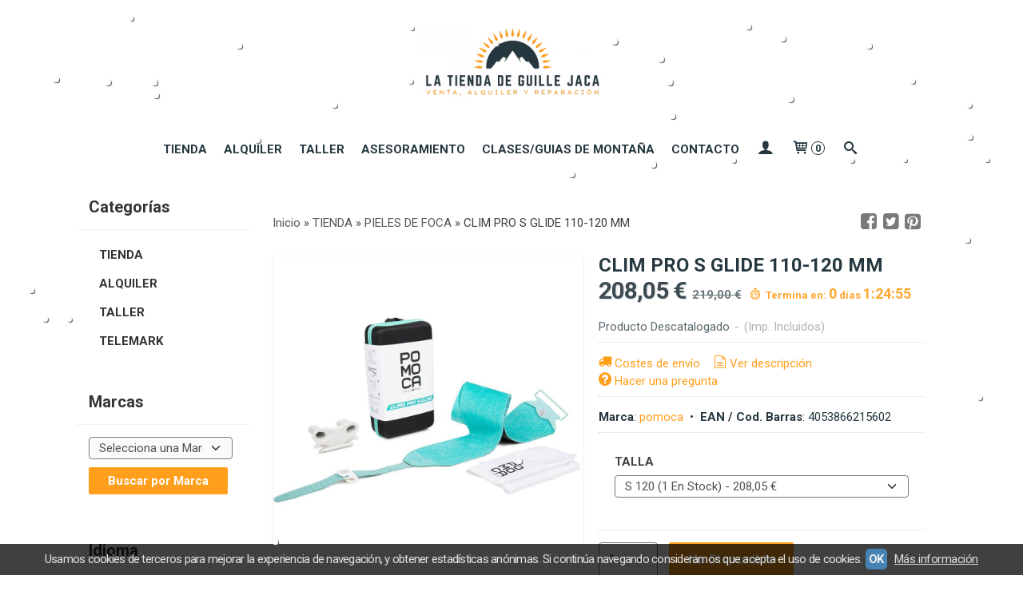

--- FILE ---
content_type: text/html; charset=utf-8
request_url: https://www.latiendadeguillejaca.com/p10502749-clim-pro-s-glide-120-mm.html
body_size: 27071
content:
<!DOCTYPE html>
<html lang="es" class="shop desktop light header-theme product-view column2 out-the-box system-page user-guest url-id-10502749">    <head prefix="og: http://ogp.me/ns# fb: http://ogp.me/ns/fb# product: http://ogp.me/ns/product#">
        <meta http-equiv="Content-Type" content="text/html; charset=utf-8" />
<meta name="viewport" content="width=device-width, initial-scale=1.0" />
<meta name="language" content="es" />
<meta name="description" content="PIEL DE FOCA MAXIMA CALIDAD DE POMOCA." />
<meta name="author" content="La Tienda de Guille Jaca" />
<meta name="google-site-verification" content="23508" />
<meta name="msvalidate.01" content="" />
<meta name="alexaVerifyID" content="" />
<meta name="p:domain_verify" content="" />
<meta property="og:determiner" content="a" />
<meta property="og:locale" content="es_ES" />
<meta property="og:type" content="product.item" />
<meta property="og:title" content="CLIM PRO S GLIDE 110-120 MM" />
<meta property="og:url" content="https://www.latiendadeguillejaca.com/p10502749-clim-pro-s-glide-120-mm.html" />
<meta property="og:description" content="Las pieles CLIMB PRO S-GLIDE de POMOCA son ideales para los excursionistas habituales o los freeriders que buscan una piel de alto rendimiento y duradera. Se adaptarán a los diferentes tipos de terreno que se encuentran durante las expediciones de..." />
<meta property="og:image" content="https://cdn.palbincdn.com/users/5154/images/pomoca-climb-pro-s-glide-ready2climb-120-mm-v2-1673168244.jpg" />
<meta property="og:image:alt" content="POMOCA S GLIDE PRO" />
<meta property="og:image:width" content="1000" />
<meta property="og:image:height" content="1000" />
<meta property="product:price:amount" content="209.00" />
<meta property="product:price:currency" content="EUR" />
<meta property="product:sale_price:amount" content="198.55" />
<meta property="product:sale_price:currency" content="EUR" />
<meta property="product:availability" content="in stock" />
<meta property="product:category" content="TIENDA &gt;  PIELES DE FOCA" />
<meta property="product:condition" content="new" />
<meta property="product:retailer_item_id" content="10502749" />
<meta property="product:brand" content="pomoca" />
<meta property="product:gtin" content="4053866215602" />
<meta property="fb:app_id" content="198335206866025" />
<meta name="twitter:site" content="@" />
<meta name="twitter:creator" content="@" />
<meta name="twitter:title" content="POMOCA S GLIDE PRO" />
<meta name="twitter:description" content="PIEL DE FOCA MAXIMA CALIDAD DE POMOCA." />
<meta name="twitter:image" content="https://cdn.palbincdn.com/users/5154/images/pomoca-climb-pro-s-glide-ready2climb-120-mm-v2-1673168244.jpg" />
<meta name="twitter:label1" content="PRICE" />
<meta name="twitter:data1" content="198,55 €" />
<meta name="twitter:label2" content="CATEGORY" />
<meta name="twitter:data2" content="PIELES DE FOCA" />
<meta name="twitter:label3" content="STOCK" />
<meta name="twitter:data3" content="" />
<meta name="twitter:card" content="summary" />
<link rel="preconnect" href="https://cdn.palbincdn.com" />
<link crossorigin="anonymous" rel="preconnect" href="https://cdn.palbincdn.com" />
<link rel="preconnect" href="https://cdn-2.palbincdn.com" />
<link rel="dns-prefetch" href="https://cdn.palbincdn.com" />
<link rel="dns-prefetch" href="https://cdn-2.palbincdn.com" />
<link rel="dns-prefetch" href="//connect.facebook.net" />
<link rel="dns-prefetch" href="//www.facebook.com" />
<link rel="dns-prefetch" href="//static.ak.facebook.com" />
<link rel="dns-prefetch" href="//fbstatic-a.akamaihd.net" />
<link rel="dns-prefetch" href="//www.google.com" />
<link rel="dns-prefetch" href="//fonts.googleapis.com" />
<link rel="dns-prefetch" href="//apis.google.com" />
<link rel="dns-prefetch" href="//translate.google.com" />
<link rel="dns-prefetch" href="//translate.googleapis.com" />
<link rel="dns-prefetch" href="//stats.g.doubleclick.net" />
<link rel="dns-prefetch" href="//www.gstatic.com" />
<link rel="canonical" href="https://www.latiendadeguillejaca.com/p10502749-clim-pro-s-glide-120-mm.html" />
<link rel="shortcut icon" type="image/x-icon" href="/users/5154/shop/favicon.ico" />
<link title="RSS Feed" rel="alternate" type="application/rss+xml" href="https://www.latiendadeguillejaca.com/blog/rss" />
<link rel="stylesheet" type="text/css" href="https://cdn.palbincdn.com/assets/dfdb29cb/listview/styles.css" />
<link rel="stylesheet" type="text/css" href="/css/jquery-ui/light/jquery-ui-art.min.css" />
<link rel="stylesheet" type="text/css" href="https://cdn.palbincdn.com/assets/XFlexSlider/flexslider.min.css" />
<link rel="stylesheet" type="text/css" href="https://cdn-2.palbincdn.com/users/5154/themes/Latiendadeguille_KD/style.min.css" />
<link rel="stylesheet" type="text/css" href="https://cdn-2.palbincdn.com/css/shop-base.css?584" />
<link rel="stylesheet" type="text/css" href="https://cdn-2.palbincdn.com/css/form.css?584" />
<link rel="stylesheet" type="text/css" href="//fonts.googleapis.com/css?family=Roboto:400,700&amp;subset=latin" />
<style type="text/css">
/*<![CDATA[*/
#colorbox,#cboxOverlay,#cboxWrapper{position:absolute;top:0;left:0;z-index:9999;overflow:hidden}#cboxWrapper{max-width:none}#cboxOverlay{position:fixed;width:100%;height:100%}#cboxMiddleLeft,#cboxBottomLeft{clear:left}#cboxContent{position:relative}#cboxLoadedContent{overflow:auto;-webkit-overflow-scrolling:touch}#cboxTitle{margin:0}#cboxLoadingOverlay,#cboxLoadingGraphic{position:absolute;top:0;left:0;width:100%;height:100%}#cboxPrevious,#cboxNext,#cboxClose,#cboxSlideshow{cursor:pointer}.cboxPhoto{float:left;margin:auto;border:0;display:block;max-width:none;-ms-interpolation-mode:bicubic}.cboxIframe{width:100%;height:100%;display:block;border:0}#colorbox,#cboxContent,#cboxLoadedContent{box-sizing:content-box;-moz-box-sizing:content-box;-webkit-box-sizing:content-box}#cboxOverlay{background:rgba(0,0,0,0.85)}#colorbox{outline:0}#cboxContent{background:#fff;overflow:hidden}.dark #cboxContent{background:#222}.cboxIframe{background:#fff}.dark .cboxIframe{background:#222}#cboxError{padding:50px;border:1px solid #ccc}#cboxLoadedContent{margin-bottom:40px}.cboxFullContent #cboxLoadedContent{margin-bottom:0px}#cboxTitle{position:absolute;bottom:4px;left:0;text-align:center;width:96%;color:#949494;padding:10px 2% 0px 2%}#cboxCurrent{position:absolute;bottom:9px;left:58px;color:#949494}#cboxLoadingOverlay{background:url(/assets/JColorBox/css/images/light/loading_background.png) no-repeat center center}#cboxLoadingGraphic{background:url(/assets/JColorBox/css/images/light/loading.gif) no-repeat center center}.dark #cboxLoadingOverlay{background:url(/assets/JColorBox/css/images/dark/loading_background.png) no-repeat center center}.dark #cboxLoadingGraphic{background:url(/assets/JColorBox/css/images/dark/loading.gif) no-repeat center center}#cboxPrevious:active,#cboxNext:active,#cboxSlideshow:active,#cboxClose:active{outline:0}#cboxSlideshow{bottom:4px;right:30px;color:#0092ef}#cboxPrevious{background-image:url(/assets/JColorBox/css/images/light/left-arrow.svg)}.dark #cboxPrevious{background-image:url(/assets/JColorBox/css/images/dark/left-arrow.svg)}#cboxNext{left:27px;background-image:url(/assets/JColorBox/css/images/light/right-arrow.svg)}.dark #cboxNext{background-image:url(/assets/JColorBox/css/images/dark/right-arrow.svg)}#cboxClose{top:10px;right:10px;background-image:url(/assets/JColorBox/css/images/light/close.svg);width:30px;height:30px}.dark #cboxClose{background-image:url(/assets/JColorBox/css/images/dark/close.svg)}.cbox-button{position:absolute;border:none;padding:0;margin:0;overflow:visible;width:auto;background-color:transparent;text-indent:-9999px;background-repeat:no-repeat;background-position:center center;-webkit-background-size:contain;background-size:contain}.cbox-button.cbox-nav-button{bottom:8px;left:0;background-size:contain;width:25px;height:20px}
/*]]>*/
</style>
<style type="text/css">
/*<![CDATA[*/
        .cboxZoom #cboxLoadedContent {cursor: zoom-in}
        .cboxZoom #cboxLoadedContent:after { font-family: "shop-icons"; content: '\f903'; position: absolute; top: 6px; left: 6px; color: rgba(255,255,255,0.75); z-index: 1; }
        .cboxZoom #cboxLoadedContent:before { content: ''; position: absolute; top: 0; left: 0; border-color: rgba(0,0,0,0.9) transparent transparent rgba(0,0,0,0.9); border-style: solid; border-width: 20px 20px 25px 25px; height: 0px; width: 0px; z-index: 1; }
        .cboxZoom .cboxPhotoZoom {position: absolute; top: 0; left: 0; width: 100%; height: 100%; background-repeat: no-repeat; background-position: center; background-size: cover; transition: transform .35s ease-out;}
/*]]>*/
</style>
<style type="text/css">
/*<![CDATA[*/
#loading{background-repeat:no-repeat;background-position:center center;position:fixed;z-index:999999;top:50%;left:50%;transform:translate(-50%, -50%);opacity:0.8;background-color:#CCC;border-radius:50%;display:none;text-align:center;color:#666}#loading-wrapper{background-color:black;height:100%;width:100%;left:0;top:0;margin:0 auto;opacity:0.4;overflow:hidden;position:fixed;z-index:999998}#loading-message{color:rgba(255, 255, 255, 0.8);position:absolute;bottom:0px;margin-bottom:-2em;width:200%;text-align:center;margin-left:-50%}
/*]]>*/
</style>
<style type="text/css">
/*<![CDATA[*/
.grecaptcha-badge { display: none !important; }
/*]]>*/
</style>
<style type="text/css">
/*<![CDATA[*/
.recently-viewed-products-box{padding:20px}.responsive-phone .recently-viewed-products-box{padding:10px}.remove-recently-viewed-product{display:none;position:absolute;top:5px;right:5px;width:24px;height:24px;border-radius:50%;background:rgba(255,255,255,0.5);border:1px solid rgba(0,0,0,0.5);color:rgba(0,0,0,0.5) !important;line-height:26px}.remove-recently-viewed-product:hover{background:rgba(255,255,255,0.75);color:rgba(0,0,0,0.75) !important;border:1px solid rgba(0,0,0,0.75)}.recently-viewed-products .featured-product:hover .remove-recently-viewed-product,.recently-viewed-products-box .featured-product:hover .remove-recently-viewed-product{display:blocK}.recently-viewed-products-slider ul{margin:0}.recently-viewed-products-slider ul > li{display:inline-block;width:25%;box-sizing:border-box;padding:0 5px 0 0 !important;margin:0 !important;background:none !important;white-space:normal;vertical-align:top}.recently-viewed-products-slider ul > li:last-child{padding:0px !important}.recently-viewed-products-slider ul > li:before{content:none;padding:0 !important;margin:0 !important}.recently-viewed-products-slider{overflow-x:hidden;overflow-y:hidden;white-space:nowrap}.responsive-phone .recently-viewed-products-slider{overflow-x:auto;-webkit-overflow-scrolling:touch;-ms-overflow-style:-ms-autohiding-scrollbar}.recently-viewed-products-slider::-webkit-scrollbar{height:8px;background-color:transparent}.recently-viewed-products-slider::-webkit-scrollbar-thumb{border-radius:10px;-webkit-box-shadow:inset 0 0 6px rgba(0,0,0,.3);background-color:#777}.recently-viewed-products-slider::-webkit-scrollbar-track{background-color:transparent}.recently-viewed-products-slider:hover{overflow-x:scroll;cursor:move;margin-bottom:-8px}.firefox .recently-viewed-products-slider:hover{margin-bottom:-15px}.ie11 .recently-viewed-products-slider:hover,.ie9 .recently-viewed-products-slider:hover{margin-bottom:-17px}.ieEdge .recently-viewed-products-slider:hover{margin-bottom:-12px}
/*]]>*/
</style>
<style type="text/css">
/*<![CDATA[*/
.shopping-cart-content table td{vertical-align:middle;padding:3px 0px;font-size:0.9em;border-bottom:1px dotted #ccc;border-bottom:1px dashed rgba(125,125,125,0.2) !important}.shopping-cart-content .shopping-cart-subtotal,.shopping-cart-content .shopping-cart-subtotal a{margin-top:4px;clear:both;text-align:right}
/*]]>*/
</style>
<style type="text/css">
/*<![CDATA[*/
.hideall .init-hidden {display:none} .hideall .init-invisible, .hideall .animated-hide.animated {visibility:hidden}
/*]]>*/
</style>
<style type="text/css">
/*<![CDATA[*/
.tlite{background:#111;color:white;font-family:sans-serif;font-size:0.8rem;font-weight:normal;text-decoration:none;text-align:left;padding:0.6em 0.75rem;border-radius:4px;position:absolute;opacity:0;visibility:hidden;transition:opacity 0.4s;white-space:nowrap;box-shadow:0 0.5rem 1rem -0.5rem black;z-index:1000;-webkit-backface-visibility:hidden}.tlite-table td,.tlite-table th{position:relative}.tlite-visible{visibility:visible;opacity:0.9}.tlite::before{content:' ';display:block;background:inherit;width:10px;height:10px;position:absolute;transform:rotate(45deg)}.tlite-n::before{top:-3px;left:50%;margin-left:-5px}.tlite-nw::before{top:-3px;left:10px}.tlite-ne::before{top:-3px;right:10px}.tlite-s::before{bottom:-3px;left:50%;margin-left:-5px}.tlite-se::before{bottom:-3px;right:10px}.tlite-sw::before{bottom:-3px;left:10px}.tlite-w::before{left:-3px;top:50%;margin-top:-5px}.tlite-e::before{right:-3px;top:50%;margin-top:-5px}
/*]]>*/
</style>
<style type="text/css">
/*<![CDATA[*/
select{background:#FAFAFA;-webkit-border-radius:4px;-moz-border-radius:4px;border-radius:4px;border:1px solid #7A7A7A;margin:0 auto;width:100%;padding:4px 0;color:#525252 !important;font-size:15px;font-family:Roboto, Arial, 'Arial Unicode MS', Helvetica, Sans-Serif;font-weight:normal;font-style:normal;text-shadow:none;margin:0px}body{font-size:15px;font-family:Roboto, Arial, 'Arial Unicode MS', Helvetica, Sans-Serif}#header-logo{text-align:center}.blockquote-border{border-radius:4px}.blockquote-background{background:#FFFFFF url('images/postquote.png') no-repeat scroll;color:#424242;background-image:none}.blockquote-box{border-radius:4px;background:#FFFFFF url('images/postquote.png') no-repeat scroll;color:#424242;background-image:none}.art-postcontent .blockquote-box a,.art-postcontent .blockquote-box a.featured-product-title-link,.art-postcontent .blockquote-box a.featured-product-title-link:visited,.art-postcontent .blockquote-box a.featured-product-title-link:hover,.art-postcontent .blockquote-box h1,.art-postcontent .blockquote-box h2,.art-postcontent .blockquote-box h3,.art-postcontent .blockquote-box h4,.art-postcontent .blockquote-background h5,.art-postcontent .blockquote-box h6{color:#424242}.art-postcontent .blockquote-background a,.art-postcontent .blockquote-background a.featured-product-title-link,.art-postcontent .blockquote-background a.featured-product-title-link:visited,.art-postcontent .blockquote-background a.featured-product-title-link:hover,.art-postcontent .blockquote-background h1,.art-postcontent .blockquote-background h2,.art-postcontent .blockquote-background h3,.art-postcontent .blockquote-background h4,.art-postcontent .blockquote-background h5,.art-postcontent .blockquote-background h6{color:#424242}div.form fieldset{border-radius:4px}.ui-dialog-titlebar.ui-widget-header{border-radius:4px;background:#FFFFFF url('images/postquote.png') no-repeat scroll;color:#424242;background-image:none}.ui-accordion-header-icon,.ui-accordion-header .ui-icon{float:right}.ui-accordion-content{border-radius:4px;padding:1em 0.5em;border-top:none}h3.ui-accordion-header,h4.ui-accordion-header{border-radius:4px;background:#FFFFFF url('images/postquote.png') no-repeat scroll;color:#424242;background-image:none;margin:0px;padding:0px;padding:10px}body .ui-dialog{background:#FFFFFF;background-image:none}.art-postcontent a.h4-link-color,.art-postcontent a.h4-link-color:visited,.art-postcontent a.h4-link-color:hover{color:#616161}.art-postcontent a.h5-link-color,.art-postcontent a.h5-link-color:visited,.art-postcontent a.h5-link-color:hover{color:#26383F}.featured-product{background-color:white;border-radius:4px}.featured-product-image-wrapper{padding:10px;border-bottom:4px solid #FF9F1C}.featured-product{-webkit-transition:all 0.3s linear;transition:all 0.3s linear}.featured-product:hover{filter:sepia(80%) hue-rotate(180deg) saturate(40%) brightness(90%)}.featured-product .featured-product-nav-prices{margin:20px 0px}.featured-product .featured-product-description{color:#888}.featured-product .featured-product-final-price{color:#FF9F1C}blockquote{border-radius:4px}#product-info .tab-content{background-color:white}#subcategories-inner,#category-description,#category-name{background-color:white;border-radius:4px;border:none}#category-description,#category-name{padding:20px}.category-image-img{border-radius:5px}.recently-viewed-products-box{background-color:white}.art-blockcontent{padding:15px}.art-blockheader,.art-vmenublockheader{padding:15px}
/*]]>*/
</style>
<style type="text/css">
/*<![CDATA[*/
.desktop .pal-main-nav-fixed{height:75px;width:100%}.desktop .pal-main-nav-fixed .art-nav-inner{position:fixed;width:100%;max-width:100%;min-width:100%;background:#ffffff;text-align:center;top:0px;box-shadow:rgba(0, 0, 0, 0.2) 0px 3px 10px -2px;padding:0px}#content-pagesection60556 .pal-section-background,#content-pagesection62116 .pal-section-background{filter:blur(113px)}#content-pagesection62115 .pe-section-effect-filter{background-image:linear-gradient(180deg, rgb(255 255 255 / 0%), rgb(255 255 255 / 30%), rgb(255 255 255 /100%));opacity:1 !important}ul.art-hmenu ul:before,.pal-tabs ul.art-hmenu ul:before{background:#ddeff64d}a.mini-faq-question-link{font-size:20px !important}
/*]]>*/
</style>
<style type="text/css">
/*<![CDATA[*/
.back-to-top{position:fixed;bottom:2.5em;right:0px;text-decoration:none;color:#000000;background-color:rgba(235, 235, 235, 0.80);font-weight:700;font-size:2em;padding:10px;display:none;border-radius:4px 0px 0px 4px}.back-to-top:hover{background-color:rgba(135, 135, 135, 0.50)}
/*]]>*/
</style>
<style type="text/css">
/*<![CDATA[*/
#cookieAlert{margin:0px;padding:0px;position:fixed;vertical-align:baseline;width:100%;z-index:99999;background:#333;background:rgba(0,0,0,0.75);color:#e0e0e0}.cookieAlertInner{display:block;padding:10px 10px !important;margin:0px;text-align:center;vertical-align:baseline;background:0}.cookieAlertInner .cookieAlertText{margin-bottom:20px !important;font-weight:400 !important;letter-spacing:-0.05em}.cookieAlertInner a.cookieAlertOkButton{padding:4px;background:#4682B4;text-decoration:none;color:#eee;border-radius:5px;letter-spacing:-0.03em}.cookieAlertInner a.cookieAlertLearnMore{padding-left:5px;text-decoration:underline;color:#ddd;letter-spacing:-0.03em}#cookieAlert{bottom:0px}
/*]]>*/
</style>
<style type="text/css">
/*<![CDATA[*/
#goog-gt-tt,.goog-tooltip.skiptranslate,.goog-tooltip,body > .skiptranslate{display:none !important;width:0px !important;height:0px !important;visibility:hidden !important}body > .skiptranslate > .goog-te-banner-frame.skiptranslate{display:none !important;visibility:hidden;position:absolute;opacity:0;top:0px;width:0px;height:0px;left:-10000px}body .goog-text-highlight{background-color:inherit;-webkit-box-shadow:inherit;-moz-box-shadow:inherit;box-shadow:inherit;box-sizing:inherit;-webkit-box-sizing:inherit;-moz-box-sizing:inherit;position:inherit}body{top:auto !important;position:static !important;min-height:0 !important}
/*]]>*/
</style>
<script type="text/javascript" src="https://cdn.palbincdn.com/js/jquery/jquery-1.9.1.min.js"></script>
<script type="text/javascript" src="https://cdn.palbincdn.com/js/jquery/jquery.ba-bbq.min.js" async="async"></script>
<script type="text/javascript" src="https://cdn.palbincdn.com/js/jquery/jquery-ui-1.9.2.custom.min.js"></script>
<script type="text/javascript" src="https://www.googletagmanager.com/gtag/js?id=G-GHWKW5GGXG" async="async"></script>
<script type="text/javascript" src="https://cdn.palbincdn.com/assets/LazySizes/lazysizes.min.js" async="async"></script>
<script type="text/javascript">
/*<![CDATA[*/
            <!-- Global site tag (gtag.js)-->
            window.dataLayer = window.dataLayer || [];
            function gtag(){dataLayer.push(arguments);}
            gtag('js', new Date());
			gtag('set', 'user_properties', {})
            gtag('config', 'UA-44336964-1', {"groups":"analytics"});
            gtag('config', 'G-GHWKW5GGXG', {"groups":"analytics"});
window.LoadingWidgetAssetsUrl = 'https://cdn.palbincdn.com/assets/LoadingWidget';
$(function(){var defaults={maxWrapperOpacity:0,maxOpacity:0.8,animationDuration:600,message:'',name:''};this.$divs=[]
function LoadingConstructor(config){if(window.Loading)return window.Loading;if(!config)config={};this.$wrapper=$('<div id="loading-wrapper"></div>').appendTo('body').hide();this.$el=$('<div id="loading"><div id="loading-message"></div></div>').appendTo('body').hide();this.$divs=[this.$wrapper,this.$el];$.extend(this,defaults,config)};LoadingConstructor.prototype={show:function(maxWrapperOpacity,message,gifName,size,name){if(this.name)return;this.name=name;var maxWrapperOpacity=(typeof maxWrapperOpacity==="undefined")?0.5:maxWrapperOpacity,message=(typeof message==="undefined")?'':message;if(gifName){gifUrl=window.LoadingWidgetAssetsUrl+'/'+gifName;this.$el[0].style.setProperty('--loading-gif','url('+gifUrl+')')}else this.$el[0].style.removeProperty('--loading-gif');if(size){this.$el[0].style.setProperty('--loading-size',size)}else this.$el[0].style.removeProperty('--loading-size');this.$el.find('#loading-message').html(message);this.$wrapper.show().css('opacity',0).animate({opacity:maxWrapperOpacity},this.animationDuration);this.$el.show().css('opacity',0).animate({opacity:this.maxOpacity},this.animationDuration)},hide:function(name){if(!this.name||name===true||this.name==name){this.name="";$(this.$divs).each(function(){$(this).animate({opacity:0},this.animationDuration,function(){$(this).hide()})})}}};window.Loading=new LoadingConstructor()})
document.documentElement.className+=' hideall'
window.smartlook||(function(d){var o=smartlook=function(){o.api.push(arguments)},h=d.getElementsByTagName('head')[0],c=d.createElement('script');o.api=new Array();c.async=true;c.type='text/javascript';c.charset='utf-8';c.src='https://rec.smartlook.com/recorder.js';h.appendChild(c)})(document);smartlook('init','949def9df035090596a7a5920453f848fef8fa22')
var setHMenuOpenDirection=function(a){return(function(a){setTimeout(function(){setHMenuOpenDirection(a)},1)})}(jQuery),setPopupVMenuOpenDirection=function(b){return(function(b){setTimeout(function(){setPopupVMenuOpenDirection(b)},1)})}(jQuery),fixPopupVMenu=function(c){return(function(c){setTimeout(function(){fixPopupVMenu(c)},1)})}(jQuery),setOpenSubmenuWithNoReload=function(d){return(function(d){setTimeout(function(){setOpenSubmenuWithNoReload(d)},1)})}(jQuery),setOpenSubmenuWithHover=function(d){return(function(d){setTimeout(function(){setOpenSubmenuWithHover(d)},1)})}(jQuery),responsiveDesign=1;$(document).ready(function(){$.ajax({dataType:"script",cache:true,url:"https://cdn-2.palbincdn.com/users/5154/themes/Latiendadeguille_KD/script.min.js"}).done(function(script,textStatus){if(false)$.ajax({dataType:"script",cache:true,url:"https://cdn-2.palbincdn.com/users/5154/themes/Latiendadeguille_KD/script.responsive.min.js"})})})
/*]]>*/
</script>
<title>POMOCA S GLIDE PRO</title>
<!-- Hide Elements Trick -->
<link as="font" crossorigin="anonymous" rel="preload" href="https://cdn-2.palbincdn.com/css/iconSet/basic-shop-icons/fonts/shop-icons.woff?450" /><link href='https://cdn-2.palbincdn.com/css/iconSet/basic-shop-icons/style.css?584' rel='stylesheet' rel='preload' as='style'>
    </head>

    <body><script type="text/javascript">
/*<![CDATA[*/
function activateTab(artTab, tab) {
				artTab.tabs('option', 'active', artTab.find(tab.prop('tagName')).index(tab));
		   }
/*]]>*/
</script>

				<div id="art-main">
    <div class="over-header-zone-wrapper"><div class="banner-central-outter" id="central-banner-209163">
<div class="portlet-content">
<div class="banner-central-wrapper banner-html">
       <div class="banner-central-htmlwrapper">
        <script>
$(document).ready(function() {
  if (window.addEventListener) { window.addEventListener('scroll', scroller, false);
  } else if (window.attachEvent) {window.attachEvent('onscroll', scroller);}
});

var topOffset=120; //distancia desde arriba del todo hasta el menú
var fixed = false;
function scroller() {
  var scrollTop=document.documentElement.scrollTop||document.body.scrollTop;
  if(scrollTop>topOffset) {
  	if (!fixed) {
    	$('.pal-main-nav').addClass('pal-main-nav-fixed');
    	$('.art-object852959475').prependTo('.pal-main-nav .art-nav-inner'); //cambiar id por el que se necesite
  	}
  	fixed = true;
  } else{
  	if (fixed) {
    	$('.pal-main-nav').removeClass('pal-main-nav-fixed'); 
    	$('.art-object852959475').appendTo('.art-header'); //cambiar id por el que se necesite
  	}
    fixed = false;
  }
}
</script>    </div>
</div></div>
</div></div>
    
<div class="header-wrapper">    <header class="art-header">        <div class="art-shapes">
        
            </div>
        
        

 
<div class="art-positioncontrol art-positioncontrol-1784977134" id="header-logo"><span class="header-logo-span"></span><a class="header-logo-link" href="/"><img class="header-logo-img" src="/users/5154/shop/logo.jpg?4147418992" alt="POMOCA S GLIDE PRO" /></a></div> 
     </header></div><nav class="pal-main-nav art-nav">	<div class="art-nav-inner">				<ul class="art-hmenu" id="shop-menu">
<li id="item-tienda"><a href="/c549357-tienda.html">TIENDA </a>
<ul>
<li><a href="/c549365-esquis.html">ESQUÍS</a></li>
<li><a href="/c473860-pack-esqui-montana.html">PACK ESQUI MONTAÑA</a></li>
<li><a href="/c549372-botas.html">BOTAS</a></li>
<li><a href="/c549367-fijaciones.html">FIJACIONES</a></li>
<li><a href="/c52751-pieles-de-foca.html">PIELES DE FOCA</a></li>
<li><a href="/c52755-mochilas.html">MOCHILAS</a></li>
<li><a href="/c52754-seguridad.html">SEGURIDAD</a></li>
<li><a href="/c549369-bastones.html">BASTONES</a></li>
<li><a href="/c539476-asesoramiento.html">ASESORAMIENTO</a></li>
<li><a href="/c571497-reserva-producto.html">RESERVA PRODUCTO</a></li>
</ul>
</li>
<li id="item-alquiler"><a href="/c549358-alquiler.html">ALQUILER</a>
<ul>
<li><a href="/c539881-alquiler-esquis-de-pista.html">ALQUILER ESQUIS DE PISTA</a></li>
<li><a href="/c377286-alquiler.html">ALQUILER  DE MONTAÑA</a></li>
<li><a href="/c361408-alquiler-freeride.html">ALQUILER FREERIDE</a></li>
</ul>
</li>
<li id="item-taller"><a href="/b10956-precios-taller.html">TALLER</a></li>
<li id="item-asesoramiento"><a href="/c539476-asesoramiento.html">ASESORAMIENTO</a></li>
<li id="item-clasesguias-de-montana"><a href="/b17731-clases-guias-de-montana.html">CLASES/GUIAS DE MONTAÑA</a></li>
<li id="item-contacto"><a href="/site/contact">CONTACTO</a></li>
<li class="user-top-menu-separator"><span></span></li>
<li class="customer-account-menu customer-shop-menu"><a class="customer-shop-menu" aria-label="Mi Cuenta" href="/login"><span class="customer-account icon-user shop-menu-icon"></span> <span class="customer-account-label customer-shop-menu-label">Mi Cuenta</span></a>
<ul>
<li><a href="/login">Acceder</a></li>
<li><a href="/register">Registrarse</a></li>
</ul>
</li>
<li class="shopping-cart-menu customer-shop-menu"><a class="customer-shop-menu" aria-label="Carrito" href="/shoppingcart/view"><span class="customer-shopping-cart icon-cart shop-menu-icon"></span><span class="customer-shopping-cart-counter">0</span> <span class="customer-shopping-cart-label customer-shop-menu-label">Carrito</span></a>
<ul>
<li id="shopping-cart-menu-subtotal"><a href="/shoppingcart/view">Total:&nbsp;<strong>0,00 €</strong></a></li>
<li class="shopping-cart-menu-links"><a href="/shoppingcart/view"><strong>Ver Carrito</strong></a></li>
</ul>
</li>
<li class="customer-search-menu customer-shop-menu"><a class="customer-search-menu-link customer-shop-menu" aria-label="Buscar..." href="javascript:void(0)"><span class="customer-search icon-search shop-menu-icon"></span> <span class="customer-search-label customer-shop-menu-label">Buscar...</span></a>
<ul>
<li class="customer-search-menu-form-wrapper"><a class="customer-search-menu-form-link" aria-label="Buscar" href="javascript:void(0)"><form id="menu-search-form" class="art-search focusmagic" action="/product/index" method="get"><input placeholder="Buscar..." id="menu-search-input" size="24" aria-label="Buscar..." type="text" value="" name="searchbox" /><button type="submit" id="menu-search-input-button" class="icon-search" name=""></button></form></a></li>
</ul>
</li>
</ul>

	</div></nav>
    <div id="sheet-content" class="art-sheet clearfix">
        
        <div class="art-layout-wrapper">        <div class="art-content-layout column2">
        <div class="art-content-layout-row">
            <aside class="art-layout-cell art-sidebar1 ">
                                <div class="art-vmenublock clearfix" id="Categories">
<div class="art-vmenublockheader">
<span id = "Categories_title" class="t">Categorías</span>
</div>
<div class="art-vmenublockcontent">
<ul class="art-vmenu" id="categories-vmenu">
<li><a href="/c549357-tienda.html">TIENDA</a>
<ul>
<li><a href="/c549365-esquis.html">ESQUÍS</a>
<ul>
<li><a href="/c52746-esquis.html">ESQUÍS DE MONTAÑA</a></li>
<li><a href="/c52718-esquis.html">ESQUÍS DE ESQUÍ ALPINO</a></li>
<li><a href="/c52767-esquis.html">ESQUÍS DE FREESKI</a></li>
<li><a href="/c554706-competicion.html">COMPETICION MONTAÑA</a></li>
</ul>
</li>
<li><a href="/c473860-pack-esqui-montana.html">PACK ESQUI MONTAÑA</a></li>
<li><a href="/c549372-botas.html">BOTAS</a>
<ul>
<li><a href="/c175207-hombre.html">HOMBRE</a></li>
<li><a href="/c175208-mujer.html">MUJER</a></li>
<li><a href="/c217273-competicion.html">COMPETICIÓN</a></li>
<li><a href="/c218231-repuestos.html">REPUESTOS</a></li>
<li><a href="/c518888-botines.html">BOTINES</a></li>
<li><a href="/c552872-alpino.html">ALPINO</a></li>
</ul>
</li>
<li><a href="/c549367-fijaciones.html">FIJACIONES</a>
<ul>
<li><a href="/c52749-fijaciones.html">FIJACIONES DE MONTAÑA</a></li>
<li><a href="/c571726-competicion.html">COMPETICION</a></li>
<li><a href="/c553349-acesorios-fijaciones-montana.html">ACCESORIOS FIJACIONES MONTAÑA</a></li>
<li><a href="/c52769-fijaciones.html">FIJACIONES DE FREESKI</a></li>
<li><a href="/c575982-snowboard.html">SNOWBOARD</a></li>
</ul>
</li>
<li><a href="/c52751-pieles-de-foca.html">PIELES DE FOCA</a></li>
<li><a href="/c52755-mochilas.html">MOCHILAS</a></li>
<li><a href="/c52754-seguridad.html">SEGURIDAD</a>
<ul>
<li><a href="/c180574-arvas.html">DVA ( ARVA)</a></li>
<li><a href="/c180575-crampon-y-piolets.html">CRAMPON Y PIOLETS</a></li>
<li><a href="/c276673-cascos.html">CASCOS</a></li>
<li><a href="/c317388-arnes.html">ARNES</a></li>
<li><a href="/c52736-proteciones.html">PROTECCIONES</a></li>
</ul>
</li>
<li><a href="/c549369-bastones.html">BASTONES</a>
<ul>
<li><a href="/c52752-bastones.html">BASTONES ESQUÍ DE MONTAÑA</a></li>
<li><a href="/c52735-bastones.html">BASTONES DE ESQUÍ ALPINO</a></li>
<li><a href="/c52770-bastones.html">BASTONES DE FREESKI</a></li>
</ul>
</li>
<li><a href="/c539476-asesoramiento.html">ASESORAMIENTO</a></li>
<li><a href="/c571497-reserva-producto.html">RESERVA PRODUCTO</a></li>
</ul>
</li>
<li><a href="/c549358-alquiler.html">ALQUILER</a>
<ul>
<li><a href="/c539881-alquiler-esquis-de-pista.html">ALQUILER ESQUIS DE PISTA</a></li>
<li><a href="/c377286-alquiler.html">ALQUILER  DE MONTAÑA</a></li>
<li><a href="/c361408-alquiler-freeride.html">ALQUILER FREERIDE</a></li>
</ul>
</li>
<li><a href="/c59503-taller.html">TALLER</a>
<ul>
<li><a href="/c544926-taller-boa.html">TALLER BOA</a></li>
<li><a href="/c553426-material-taller.html">MATERIAL TALLER</a></li>
</ul>
</li>
<li><a href="/c575981-telemark.html">TELEMARK</a></li>
</ul></div>
</div><div class="art-block clearfix" id="BrandSelector">
<div class="art-blockheader">
<span id = "BrandSelector_title" class="t">Marcas</span>
</div>
<div class="art-blockcontent">
<div id="brands-form-wrapper">
    <form id="brands-form" action="/brand/view" method="GET">        <select required="required" title="Elige tu marca favorita." id="brands-dropdown" class="art-select" onchange="js:$(this).parents(&quot;#brands-form&quot;).find(&quot;.art-button&quot;).val(&quot;Cargando...&quot;);this.form.submit();" aria-labelledby="BrandSelector_title" aria-label="Selector de marca" name="id">
<option value="">Selecciona una Marca</option>
<option value="55469">7 Tm</option>
<option value="41121">ALPINA</option>
<option value="38454">ALQUILER</option>
<option value="78860">ALQUILER FREERIDE</option>
<option value="14900">ARVA</option>
<option value="14903">ATK</option>
<option value="147557">ATKAAA</option>
<option value="14910">ATOMIC</option>
<option value="150596">AUGMENT</option>
<option value="134771">BLACK CROW</option>
<option value="41316">BLACK DIAMOND</option>
<option value="136480">BOA</option>
<option value="52490">Burton</option>
<option value="43212">Colltex</option>
<option value="134953">CONFORMABLE</option>
<option value="37960">DALBELLO</option>
<option value="28101">DIAMIR</option>
<option value="13237">DYNAFIT</option>
<option value="14110">DYNASTAR</option>
<option value="13923">ELAN</option>
<option value="38442">FERRINO</option>
<option value="124554">FISCHER</option>
<option value="32025">G3</option>
<option value="15060">GARMONT</option>
<option value="38443">GRIVEL</option>
<option value="52529">GUILLE</option>
<option value="14026">HAGAN</option>
<option value="14854">HEAD</option>
<option value="32985">k2</option>
<option value="150552">KASTLE</option>
<option value="14864">KOHLA</option>
<option value="51554">Komperdell</option>
<option value="121446">LA TIENDA</option>
<option value="96878">LA TIENDA DE GUILLE</option>
<option value="51553">Leki</option>
<option value="14047">MARKER</option>
<option value="127317">MARMOT</option>
<option value="62853">MILLET</option>
<option value="80561">MONBELL</option>
<option value="141267">MONTANA</option>
<option value="14114">MOVEMENT</option>
<option value="126428">mrker</option>
<option value="15621">NITRO</option>
<option value="14919">NORDICA</option>
<option value="122834">OROTOVOX</option>
<option value="27660">ORTOVOX</option>
<option value="111763">PACK</option>
<option value="69439">PETZL</option>
<option value="14085">plum</option>
<option value="33227">pomoca</option>
<option value="80479">Race</option>
<option value="50457">REXXAM</option>
<option value="77805">ROSSIGNOL</option>
<option value="64183">ROXA</option>
<option value="14225">SALOMON</option>
<option value="13942">SCARPA</option>
<option value="80583">SCHOFFEL</option>
<option value="13956">SCOTT</option>
<option value="80935">SHOFELL</option>
<option value="28368">SIDAS</option>
<option value="93992">SILVRETA</option>
<option value="91772">SING ROCK</option>
<option value="80521">SINNER</option>
<option value="43215">Ski man</option>
<option value="50195">SPORTIVA</option>
<option value="51948">TIENDA</option>
<option value="51542">Tienda de Guille</option>
<option value="147556">TK</option>
<option value="112811">TOXA</option>
<option value="28674">TYROLIA</option>
<option value="113675">VIPEC</option>
<option value="15358">VOLKL</option>
<option value="43214">Winter</option>
</select>        <span class="art-button-wrapper">
            <input class="art-button" type="submit" value=" Buscar por Marca"/>
        </span>
    </form></div></div>
</div><div class="art-block clearfix" id="LanguageTranslatorArtlet">
<div class="art-blockheader">
<span id = "LanguageTranslatorArtlet_title" class="t">Idioma</span>
</div>
<div class="art-blockcontent">
    <div class="language-box">
        <a id="language-box-en" href="#en" rel="nofollow" title="English" class="flag flag-en" style="background-position:-0px -0px;"><img src="/images/resources/blank.png" height="16" width="16" alt="English"></a>
        <a id="language-box-fr" href="#fr" rel="nofollow" title="French" class="flag flag-fr" style="background-position:-200px -100px;"><img src="/images/resources/blank.png" height="16" width="16" alt="French"></a>
        <a id="language-box-de" href="#de" rel="nofollow" title="German" class="flag flag-de" style="background-position:-300px -100px;"><img src="/images/resources/blank.png" height="16" width="16" alt="German"></a>
        <a id="language-box-it" href="#it" rel="nofollow" title="Italian" class="flag flag-it" style="background-position:-600px -100px;"><img src="/images/resources/blank.png" height="16" width="16" alt="Italian"></a>
        <a id="language-box-pt" href="#pt" rel="nofollow" title="Portuguese" class="flag flag-pt" style="background-position:-300px -200px;"><img src="/images/resources/blank.png" height="16" width="16" alt="Portuguese"></a>
        <a id="language-box-ru" href="#ru" rel="nofollow" title="Russian" class="flag flag-ru" style="background-position:-500px -200px;"><img src="/images/resources/blank.png" height="16" width="16" alt="Russian"></a>
        <a id="language-box-es" href="#es" rel="nofollow" title="Spanish" class="flag flag-es" style="background-position:-600px -200px;"><img src="/images/resources/blank.png" height="16" width="16" alt="Spanish"></a>
        <a id="language-box-ca" href="#ca" rel="nofollow" title="Catalan" class="flag flag-ca" style="background-position:0px -300px;"><img src="/images/resources/blank.png" height="16" width="20" alt="Catalan"></a>
    </div>
    <select onchange="js:customTransToLang(this.value)" aria-label="Traductor" name="language-translator-dropdown" id="language-translator-dropdown">
<option value="">Traducir</option>
<option value="af">Afrikaans</option>
<option value="bg">Bulgarian</option>
<option value="ca">Catalan</option>
<option value="cs">Czech</option>
<option value="de">German</option>
<option value="el">Hellenic</option>
<option value="et">Estonian</option>
<option value="es">Español</option>
<option value="en">Inglés</option>
<option value="eu">Euskera</option>
<option value="fi">Finnish</option>
<option value="fr">French</option>
<option value="gl">Galician</option>
<option value="he">Hebrew</option>
<option value="hu">Hungarian</option>
<option value="id">Indonesian</option>
<option value="it">Italian</option>
<option value="ja">Japanese</option>
<option value="ko">Korean</option>
<option value="lt">Lithuanian</option>
<option value="nl">Dutch</option>
<option value="no">Norwegian</option>
<option value="pl">Polish</option>
<option value="pt-BR">Brazilian Portuguese</option>
<option value="pt">Portuguese</option>
<option value="ro">Romanian</option>
<option value="ru">Russian</option>
<option value="sk">Slovak</option>
<option value="sv">Swedish</option>
<option value="tr">Turkish</option>
<option value="uk">Ukrainian</option>
<option value="vi">Vietnamese</option>
<option value="zh-CN">Simplified Chinese</option>
<option value="zh-TW">Traditional Chinese</option>
</select>    <style>
        .art-footer #language-translator-dropdown {
            width: auto;
            margin: 0 auto;
        }
    </style>
</div>
</div><div class="art-block clearfix" id="FreeShipmentNotifier">
<div class="art-blockheader">
<span id = "FreeShipmentNotifier_title" class="t">Costes de Envío</span>
</div>
<div class="art-blockcontent">

<a class="free-shipping-link colorbox-ajax" aria-label="Ver detalle del coste de envio" href="/site/freeShippingCostsTable"><span class="icon-truck free-shipping-icon"></span></a><div class="free-sipping-details">    <a class="colorbox-ajax free-shipping-price" href="/site/freeShippingCostsTable">GRATIS *</a>    <a class="colorbox-ajax free-shipping-note" href="/site/freeShippingCostsTable">Consultar Destinos</a></div>
</div>
</div><div class="art-block clearfix" id="ShoppingCart">
<div class="art-blockheader">
<span id = "ShoppingCart_title" class="t">Tu Carrito (0)</span>
</div>
<div class="art-blockcontent">
<div class="shopping-cart-content">
        El carrito de la compra está vacío</div></div>
</div><div class="art-block clearfix" id="SocialNetworks">
<div class="art-blockheader">
<span id = "SocialNetworks_title" class="t">Redes Sociales</span>
</div>
<div class="art-blockcontent">
<div id="social-networks">
    <div class="social-network-instagram"><a target="_blank" class="social-network-button social-network-link" style="background:#D22660" href="https://www.instagram.com/skimojaca/"><span class="social-network-icon icon-instagram-squared"></span>Instagram</a></div><div class="social-network-facebook"><a target="_blank" class="social-network-button social-network-link" style="background:#1478EB" href="https://www.facebook.com/latiendadeguillejacacom-518328401589197"><span class="social-network-icon icon-facebook-squared"></span>Facebook</a></div><div class="social-network-youtube"><a target="_blank" class="social-network-button social-network-link" style="background:#B70202" href="https://www.youtube.com/@latiendadeguillejaca5553"><span class="social-network-icon icon-youtube-squared"></span>Youtube</a></div></div>
</div>
</div>                <div class="art-block clearfix" id="lateral-banner-225481">
<div class="art-blockcontent">
<div class="banner-lateral-wrapper banner-html">
    <img style="max-width: 100%;" src="https://cdn-2.palbincdn.com/images/resources/sello-rgpd-palbin.png" alt="Cumple con el Reglamento General de Protección de Datos (RGPD)" /></div></div>
</div>            </aside>
            <main class="art-layout-cell art-content" id="content">
                


<article id="product-sheet" class="art-post art-article">
    <div class="art-postmetadataheader clearfix responsive-phone-hidden">
        <div class="art-postheadericons art-metadata-icons">
            <div id="breadcrumbs">
                <div itemscope="itemscope" itemtype="http://schema.org/BreadcrumbList">
<span itemprop="itemListElement" itemscope="itemscope" itemtype="http://schema.org/ListItem"><a itemprop="item" href="/"><span itemprop="name">Inicio</span></a><meta itemprop="position" content="1" /></span> &raquo; <span itemprop="itemListElement" itemscope="itemscope" itemtype="http://schema.org/ListItem"><a itemprop="item" href="https://www.latiendadeguillejaca.com/c549357-tienda.html"><span itemprop="name">TIENDA</span></a><meta itemprop="position" content="2" /></span> &raquo; <span itemprop="itemListElement" itemscope="itemscope" itemtype="http://schema.org/ListItem"><a itemprop="item" href="https://www.latiendadeguillejaca.com/c52751-pieles-de-foca.html"><span itemprop="name"> PIELES DE FOCA</span></a><meta itemprop="position" content="3" /></span> &raquo; <span>CLIM PRO S GLIDE 110-120 MM</span></div>            </div>
            <div id="product-share">
                <a class="product-share-button share-facebook icon-facebook-squared" rel="nofollow" target="_blank" onClick="window.open(this.getAttribute(&#039;data-url&#039;) || this.href, this.target, &#039;width=800,height=400&#039;); return false;" data-url="/product/share?product_id=10502749&amp;socialNetwork=facebook" title="Share in facebook" href="#"><img src="/images/icons/social/20/transparent.png" alt="Share in facebook" /></a><a class="product-share-button share-twitter icon-twitter-squared" rel="nofollow" target="_blank" onClick="window.open(this.getAttribute(&#039;data-url&#039;) || this.href, this.target, &#039;width=800,height=400&#039;); return false;" data-url="/product/share?product_id=10502749&amp;socialNetwork=twitter" title="Share in twitter" href="#"><img src="/images/icons/social/20/transparent.png" alt="Share in twitter" /></a><a class="product-share-button share-pinterest icon-pinterest-squared" rel="nofollow" target="_blank" onClick="window.open(this.getAttribute(&#039;data-url&#039;) || this.href, this.target, &#039;width=800,height=400&#039;); return false;" data-url="/product/share?product_id=10502749&amp;socialNetwork=pinterest" title="Share in pinterest" href="#"><img src="/images/icons/social/20/transparent.png" alt="Share in pinterest" /></a>            </div>
        </div>
    </div>
    <br class="br-space responsive-phone-hidden"/>
    <div class="art-postcontent art-postcontent-0 clearfix product-inner-view product-inner-normal-view">
    <div class="art-content-layout-wrapper">
        <div class="art-content-layout">
            <div class="art-content-layout-row responsive-layout-row-2">
                <div id="product-image-cell" class="art-layout-cell">

                                        <div id="product-image-wrapper">
                        <a id="product-image-link" class="link-block" target="_blank" href="https://cdn.palbincdn.com/users/5154/images/pomoca-climb-pro-s-glide-ready2climb-120-mm-v2-1673168244.jpg"><img id="product-image" src="https://cdn.palbincdn.com/users/5154/images/pomoca-climb-pro-s-glide-ready2climb-120-mm-v2-1673168244.jpg" alt="CLIM PRO S GLIDE 110-120 MM" /></a>                        <p class="product-tag-wrapper">
                                                    </p>
                        <div class="product-image-ribbon product-image-ribbon-notavailable">No Disponible</div>
                    </div>
                    <div id="product-image-gallery">
                        <a id="product-gallery-16834632" class="product-gallery product-image-thumbnail-link featured-image" rel="product-gallery" href="https://cdn.palbincdn.com/users/5154/images/pomoca-climb-pro-s-glide-ready2climb-120-mm-v2-1673168244.jpg"><img class="product-image-thumbnail lazyload" data-srcset="https://cdn.palbincdn.com/users/5154/images/pomoca-climb-pro-s-glide-ready2climb-120-mm-v2-1673168244@x256--f[as].jpg.thumb 256w, https://cdn.palbincdn.com/users/5154/images/pomoca-climb-pro-s-glide-ready2climb-120-mm-v2-1673168244@x128--f[as].jpg.thumb 128w, https://cdn.palbincdn.com/users/5154/images/pomoca-climb-pro-s-glide-ready2climb-120-mm-v2-1673168244@x64--f[as].jpg.thumb 64w" data-sizes="auto" srcset="[data-uri]" src="https://cdn.palbincdn.com/users/5154/images/pomoca-climb-pro-s-glide-ready2climb-120-mm-v2-1673168244.jpg.thumb" alt="CLIM PRO S GLIDE 110-120 MM [0]" /></a>                    </div>
                                    </div>
                <div id="product-details-cell" class="art-layout-cell">
                    <div id="product-meta-cell">
                                                <h1 id="product-name" class="art-postheader model-name">CLIM PRO S GLIDE 110-120 MM</h1>
                                                <h3 id="product-price-tag">
                            <span id="product-main-price" class="notranslate">198,55 € </span>
                            <span id="product-old-price" class="old-price notranslate">209,00 €</span>
                                                            <a href="javascript:void(0)" class="discount-countdown-link">
                                    <span id="discount-countdown" class="discount-countdown-wrapper">
                                        <span id="discount-countdown-icon" class="icon-stopwatch"></span>
                                        <span id="discount-countdown-offer" class="discount-countdown-text"></span>
                                        <span id="discount-countdown-days-number" class="discount-countdown-number"></span>
                                        <span id="discount-countdown-days-text" class="discount-countdown-text"></span>
                                        <span id="discount-countdown-time" class="discount-countdown-number"></span>
                                    </span>
                                </a>
                                                    </h3>
                        <div id="product-offer" class="product-offer">
                            <span id="product-availability">Producto Descatalogado</span>
                            <span id="product-stock"></span>
                            <span class="availability-tax-separator">-</span>
                            <span class="product-tax">(Imp. Incluidos)</span>
                        </div>
                        <hr class="hr-dotted product-offer-hr">
                        <div id="product-info-links" class="product-info-links">
                            <a id="shipping-cost-link" href="#li-product-shipping-cost"><span class="icon-truck icon-text-top"></span>Costes de envío</a>                            <a id="view-description-link" href="#li-product-description"><span class="icon-doc-text icon-text-top"></span>Ver descripción</a>                            <a id="make-a-question-link" class="add-comment add-comment-colorbox" href="#li-product-comments"><span class="icon-help-circled icon-text-top"></span>Hacer una pregunta</a>                        </div>
                        <hr class="hr-dotted product-info-links-hr">
                                                    <div id="product-details">
                                <div id="product-details-table" class="detail-view"><span class="product-brand text-no-wrap"><span class='strong'>Marca</span>: <span><span><a href="/br33227-pomoca.html">pomoca</a></span></span></span> &nbsp;•&nbsp; <span class="product-code text-no-wrap"><span class='strong'>EAN / Cod. Barras</span>: <span><span class="product-code-value">4053866215602</span></span></span></div>                                <hr class="hr-dotted product-details-hr">
                            </div>
                                            </div>
                    <div id="product-checkout-cell">
                                                <div id="addtocart-form" class="form">
                            <div class="addtocart-form-inner">
                                

<form action="/site/contact#contact-form" method="post">                                                                            <div id="product-options">
                                                                                        <div id="product-options-box" class="blockquote-box">
                                                                                                <div class="product-options-dropdown-wrapper even"><strong>TALLA</strong><br /><select class="product-options-dropdown" aria-label="TALLA" name="product_option_id1" id="product_option_id1">
<option value="1" selected="selected">S 120 (1 En Stock) - 208,05 €</option>
<option value="2">M120 (1 En Stock) - 208,05 €</option>
<option value="3">L120 (1 En Stock) - 208,05 €</option>
<option value="4">XL120 (1 En Stock) - 208,05 €</option>
<option value="5">S 110 (0 En Stock) - 198,55 €</option>
<option value="6">M 110 (1 En Stock) - 198,55 €</option>
<option value="7">L 110 (1 En Stock) - 198,55 €</option>
<option value="8">XL 110 (1 En Stock) - 198,55 €</option>
</select></div><input type="hidden" value="14353785" name="product_option_id" id="product_option_id" />                                        
                                            </div>
                                        </div>
                                    <!--end hasVariants-->
                                                                        <div id="deferred-payments-box" class="deferred-payments blockquote-box init-hidden"><div class="deferred-payment"></div><div class="deferred-payment"></div><div class="deferred-payment"></div><div class="deferred-payment"></div><div class="deferred-payment"></div></div><hr class="hr-dotted">                                    <div id="addtocart-submit-wrapper">
                                                                                    <select class="notranslate addtocart-select" aria-label="Cantidad" name="quantity" id="quantity">
<option value="1" selected="selected">1</option>
<option value="2">2</option>
<option value="3">3</option>
<option value="4">4</option>
<option value="5">5</option>
<option value="6">6</option>
<option value="7">7</option>
<option value="8">8</option>
<option value="9">9</option>
<option value="10">10</option>
<option value="11">11</option>
<option value="12">12</option>
<option value="13">13</option>
<option value="14">14</option>
<option value="15">15</option>
<option value="16">16</option>
<option value="17">17</option>
<option value="18">18</option>
<option value="19">19</option>
<option value="20">20</option>
<option value="21">21</option>
<option value="22">22</option>
<option value="23">23</option>
<option value="24">24</option>
<option value="25">25</option>
<option value="50">50</option>
<option value="100">100</option>
</select>                                                                                <button class="art-button addcart-button sheet-view" type="submit" data-product-id="10502749" disabled="disabled" name="yt0">No Disponible</button>                                        <span class="init-hidden product-request-info-arrow"><span class="icon-nomargin-left icon-nomargin-right icon-level-down"></span></span>
                                                                            </div>
	                                <div id="volume-price-ranges-table-wrapper"></div>
                                <input type="hidden" value="10502749" name="product_id" /></form>                            </div>
                        </div>
                                                                    </div>
                    <div id="product-short-description-cell">
                                                                    </div>
                                    </div>
            </div>
        </div>
    </div>
</div>
<script type="text/javascript">
/*<![CDATA[*/
var discontinuedProduct=true,imageGallerySelected=$(".product-gallery").eq(0).attr('id'),showStock=true,getSelectedOptionId=function(){return $('.product-options-dropdown').map(function(){return $(this).val()}).get().join('-')}
function setPrice(selectedOption,force){var price;if(selectedOption===undefined){setAddCartButton(selectedOption,null,force);return};if(productOptionPrices[selectedOption]=="A Consultar"){price=productOptionPrices[selectedOption]}else price=productOptionPrices[selectedOption];$('#product-main-price').html(price);setAddCartButton(selectedOption,price,force)}
function setAddCartButton(selectedOption,price,force){if(!discontinuedProduct){var addCartButton=$('.product-inner-view .addcart-button'),addOpenRequestInfo=false;if(price=="A Consultar"){addCartButton.text("Pedir Información").addClass('open-request-info').prop("disabled",false);addOpenRequestInfo=true}else if(selectedOption===undefined){addCartButton.text("No Disponible").prop("disabled",true)}else if(productOptionStocks[selectedOption]<1&&true){addCartButton.text("Pedir Información").addClass('open-request-info').prop("disabled",false);addOpenRequestInfo=true;$('.add-to-wishlist-request-info-wrapper').show()}else{addCartButton.html('<i class=" icon-cart"></i> Añadir a Carrito').prop("disabled",false);$('.add-to-wishlist-request-info-wrapper').hide()};if(!addOpenRequestInfo)if(!force&&typeof productRequestInfo!='undefined'){productRequestInfo.close(function(){addCartButton.removeClass('open-request-info')})}else addCartButton.removeClass('open-request-info')}};jQuery(function($){$('#product-image-link').click(function(e){e.preventDefault();$(".product-gallery").filter('#'+imageGallerySelected).click();return false});$('#product-image-gallery').on('click','.product-image-thumbnail-link',function(e){e.preventDefault();if(/product-image-thumbnail\s+/.exec(e.target.className)!=null)e.stopPropagation();var imgSrc=$(this).attr('href');$("#product-image").fadeTo(300,0.2,function(){$("#product-image").attr("src",imgSrc)}).fadeTo(200,1);imageGallerySelected=$(this).attr('id')});productOptionPrices={'-1':'198,55\u00A0\u20AC'};productOptionStocks={'-1':'7'};productOptionAllowNoStock={};productOptionOldPrices={};productOptionWeights={};productOptionRefs={};productOptionProviderRefs={};productOptionImages={};productOptionAllowNoStock[14353785]=null;productOptionPrices[14353785]='208,05\u00A0\u20AC';productOptionOldPrices[14353785]='219,00\u00A0\u20AC';productOptionStocks[14353785]='1';productOptionWeights[14353785]='';productOptionRefs[14353785]='4053866215602';productOptionProviderRefs[14353785]='';productOptionImages[14353785]=null;productOptionAllowNoStock[14353786]=null;productOptionPrices[14353786]='208,05\u00A0\u20AC';productOptionOldPrices[14353786]='219,00\u00A0\u20AC';productOptionStocks[14353786]='1';productOptionWeights[14353786]='';productOptionRefs[14353786]='4053866215602';productOptionProviderRefs[14353786]='';productOptionImages[14353786]=null;productOptionAllowNoStock[14353787]=null;productOptionPrices[14353787]='208,05\u00A0\u20AC';productOptionOldPrices[14353787]='219,00\u00A0\u20AC';productOptionStocks[14353787]='1';productOptionWeights[14353787]='';productOptionRefs[14353787]='4053866215602';productOptionProviderRefs[14353787]='';productOptionImages[14353787]=null;productOptionAllowNoStock[14353788]=null;productOptionPrices[14353788]='208,05\u00A0\u20AC';productOptionOldPrices[14353788]='219,00\u00A0\u20AC';productOptionStocks[14353788]='1';productOptionWeights[14353788]='';productOptionRefs[14353788]='4053866215602';productOptionProviderRefs[14353788]='';productOptionImages[14353788]=null;productOptionAllowNoStock[15177601]=null;productOptionPrices[15177601]='198,55\u00A0\u20AC';productOptionOldPrices[15177601]='209,00\u00A0\u20AC';productOptionStocks[15177601]='0';productOptionWeights[15177601]='';productOptionRefs[15177601]='4053866215602';productOptionProviderRefs[15177601]='';productOptionImages[15177601]=null;productOptionAllowNoStock[15177602]=null;productOptionPrices[15177602]='198,55\u00A0\u20AC';productOptionOldPrices[15177602]='209,00\u00A0\u20AC';productOptionStocks[15177602]='1';productOptionWeights[15177602]='';productOptionRefs[15177602]='4053866215602';productOptionProviderRefs[15177602]='';productOptionImages[15177602]=null;productOptionAllowNoStock[15177603]=null;productOptionPrices[15177603]='198,55\u00A0\u20AC';productOptionOldPrices[15177603]='209,00\u00A0\u20AC';productOptionStocks[15177603]='1';productOptionWeights[15177603]='';productOptionRefs[15177603]='4053866215602';productOptionProviderRefs[15177603]='';productOptionImages[15177603]=null;productOptionAllowNoStock[15177604]=null;productOptionPrices[15177604]='198,55\u00A0\u20AC';productOptionOldPrices[15177604]='209,00\u00A0\u20AC';productOptionStocks[15177604]='1';productOptionWeights[15177604]='';productOptionRefs[15177604]='4053866215602';productOptionProviderRefs[15177604]='';productOptionImages[15177604]=null;productOptionIds={};productOptionIds['1']='14353785';productOptionIds['2']='14353786';productOptionIds['3']='14353787';productOptionIds['4']='14353788';productOptionIds['5']='15177601';productOptionIds['6']='15177602';productOptionIds['7']='15177603';productOptionIds['8']='15177604';var selectedOption=productOptionIds[getSelectedOptionId()];$('#product-old-price').html(productOptionOldPrices[selectedOption]);$('.product-main-weight-value').html(productOptionWeights[selectedOption]);$('.product-code-value').html(productOptionRefs[selectedOption]);$('.provider-reference-value').html(productOptionProviderRefs[selectedOption]);var firstChangeEvent=true;$('.product-options-dropdown').change(function(e,force){selectedOption=productOptionIds[getSelectedOptionId()];var selectedOptionNotAvailable=(selectedOption===undefined);if(!discontinuedProduct)if(selectedOptionNotAvailable){$('#product-availability').html('Variante NO disponible');$('#product-main-price').html("No Disponible");$('#product-sheet').addClass("product-not-available");$('.addcart-button, .add-product-wishlist').prop('disabled',true).css({opacity:0.3,cursor:'not-allowed'})}else{$('#product-sheet').removeClass("product-not-available");if(productOptionStocks[productOptionIds[getSelectedOptionId()]]==="0"){if(productOptionAllowNoStock[productOptionIds[getSelectedOptionId()]]){$('#product-availability').html("Disponible (Stock en camino) ")}else $('#product-availability').html("Sin Stock ")}else if(showStock){$('#product-availability').html(productOptionStocks[productOptionIds[getSelectedOptionId()]]+' '+"En Stock")}else $('#product-availability').html("Disponible");$('.addcart-button, .add-product-wishlist').prop('disabled',false).css({opacity:'',cursor:''})};setPrice(selectedOption,force);if(productOptionImages[selectedOption]!==null)$("#product-gallery-"+productOptionImages[selectedOption]+" .product-image-thumbnail").click();$('#product-old-price').html(productOptionOldPrices[selectedOption]);$('.product-main-weight-value').html(productOptionWeights[selectedOption]);$('.product-code-value').html(productOptionRefs[selectedOption]);$('.provider-reference-value').html(productOptionProviderRefs[selectedOption]);var tabItem=$("#li-product-shipping-cost"),link=tabItem.attr("baseUrl");if(link){if(link.indexOf("?")>=0){link+="&product_option_id="+selectedOption}else link+="?product_option_id="+selectedOption;tabItem.find("a").attr("href",link)};$('#product_option_id').val(selectedOption).trigger('change');if($.fn.colorbox!=undefined&&!firstChangeEvent)$.fn.colorbox.resize({});firstChangeEvent=false;$(document).trigger("product.priceChanged",force)}).first().trigger('change',true)});$(document).ready(function(){var dateString="2026-01-20 00:00:00",countDownDate=Math.round(new Date(dateString.replace(" ","T")).getTime()/1e3),countDownElement=$("#discount-countdown");if($('.art-postcontent').hasClass("product-inner-quick-view"))countDownElement.css("display","block");var countdownInterval=setInterval(function(){var now=Math.round(new Date().getTime()/1e3),time_left=countDownDate-now,days=Math.floor(time_left/(60*60*24));time_left%=(60*60*24);var hours=Math.floor(time_left/(60*60));time_left%=(60*60);var minutes=Math.floor(time_left/60);time_left%=60;var seconds=time_left;$("#discount-countdown-offer").html("Termina en:");$("#discount-countdown-days-number").html(days);$("#discount-countdown-days-text").html((days!=1?" días":" día"));$("#discount-countdown-time").html(hours+":"+(minutes<10?"0"+minutes:minutes)+":"+(seconds<10?"0"+seconds:seconds));if(time_left<0){clearInterval(countdownInterval);countDownElement.html("Expirado")}},1e3)})
/*]]>*/
</script>

    <div class="art-postcontent art-postcontent-0 clearfix">
                    <div id="facebook-like" class="clearfix">
                <div class="fb-like" data-href="https://latiendadeguillejaca.palbin.com/p10502749-clim-pro-s-glide-120-mm.html" data-layout="standard" data-width="754" data-skin="light"></div>            </div>            
                    
        <br class="br-space"/>
        <div class="art-postmetadatafooter">
            <div class="art-postfootericons art-metadata-icons">
                <span class="art-postcategoryicon">Categoría: <a href="/c52751-pieles-de-foca.html">PIELES DE FOCA</a></span>
                | <span class="art-posttagicon">Tags: <ul class="tags" id="tag-list-inline">
<li rel="tag"><a href="/t-esqui-de-montana.html">esqui-de-montana</a></li>
<li rel="tag"><a href="/t-skimo.html">skimo</a></li>
</ul></span>
                | <span class="art-postcommentsicon"><a id="add-comment-link" class="add-comment" href="javascript:void(0)">Comentarios</a></span>
            </div>
        </div>
        <br class="br-space"/>
        <div id="product-info-wrapper" class="clearfix">
            <div class="blockquote-border pal-tabs" id="product-info">
<div class='pal-tabs-nav'>
<div class='art-nav-inner'>
<ul class='art-hmenu pal-tabs-hmenu'>
<li  id="li-product-description"><a href="#product-description" title="product-description"><span class="icon-doc-text"></span> Descripción</a></li>
<li  id="li-product-comments"><a href="#product-comments" title="product-comments"><span class="icon-commenting"></span> Comentarios</a></li>
</ul>
</div></div><div class="tab-content" id="product-description"><div><p>Las pieles <strong>CLIMB PRO S-GLIDE</strong> de<strong> POMOCA</strong> son ideales para los <strong>excursionistas habituales o los freeriders</strong> que buscan una piel de <strong>alto rendimiento y duradera</strong>. Se adaptarán a los <strong>diferentes tipos de terreno</strong> que se encuentran durante las expediciones de montaña de varios días.</p><p><br>Con sus diferentes tecnologías, estas pieles le ofrecen uno de los <strong>mejores deslizamientos posibles</strong>con una piel mixta, gracias al buen<strong>agarre</strong>, la <strong>robustez</strong> y la<strong> protección antifondo</strong>.<br><br>Perfecto para ir de excursión donde quieras con total<strong> seguridad</strong> y en las mejores condiciones posibles.</p><h4>CARACTERÍSTICAS TÉCNICAS :</h4><p><strong>Construcción :</strong></p><ul><li>Composición: Mohair 70% / Nylon 30%.</li><li>Ancho 110 mm para esquís entre 80 y 90 mm en la base</li><li>SaferSkin: membrana 100% impermeable que impide la absorción de humedad y ofrece una excelente resistencia al desgarro y al desgaste. Situada entre los pelos de la piel y el pegamento, esta capa refuerza la unión de la piel para mayor seguridad</li><li>Deslizamiento: un tratamiento completo para mejorar la calidad del deslizamiento, eficaz durante toda la vida de la piel</li><li>Agarre: una combinación de materiales que combina la durabilidad con la tensión dinámica. Este material se caracteriza por su resistencia a la torsión y su gran elasticidad</li><li>Ever Dry: tratamiento antibotas en toda la longitud de la piel para evitar la formación de tapones de nieve entre la piel y el esquí</li><li>Resistencia a temperaturas extremas: No hay riesgo de congelación</li><li>Resistencia a los rayos UV : Puede ser expuesto al sol y a la calefacción</li><li>Lavable: Se puede lavar a mano con agua y jabón</li><li></li></ul></div></div>
<div class="tab-content" id="product-comments"><!--Not using art-post because it's inside tab content-->
<div id="comments" class="art-comments">
<div id="post-comments" class="list-view">


<div class="items">
<span class="empty">No se encontraron resultados.</span></div>
<div class="keys" style="display:none" title="/p10502749-clim-pro-s-glide-120-mm.html"></div>
</div>
<script>
	$(document).on('click', '.replies-counter, .comment-date', function (e) {
		e.preventDefault();
	});
	$(document).on('click', '.reply-comment', function (e) {
		e.preventDefault();
		var titleText = 'Respuesta al comentario #{id} de {username}';
        titleText = titleText.replace('{id}', $(this).data('id'));
        titleText = titleText.replace('{username}', $(this).data('author'));
		$('#comments-title').text(titleText);
		$('#comment-parentid').val($(this).data('id'));
		$('#cancel-reply').css('display', 'inline');
		$('html, body').animate({scrollTop: $("#comments-title").offset().top}, 'slow');
	});
    $(document).on('click', '.replies-counter:not(.replies .replies-counter)', function(e){
        $(this).parents('.art-comment').find('.replies').toggle();
    });
</script>
<hr class="hr-solid">
<br class="br-space">
<h3 id="comments-title" class="comments-title ribbon">Deja un Comentario</h3>
<article class="art-article">
    <div class="art-postcontent art-postcontent-0 clearfix">
        <div class="form" id="new-comment">
            <form id="comment-form" action="/p10502749-clim-pro-s-glide-120-mm.html?rateLimit=10" method="post">                        <div class="row">
                <label for="ProductComment_author">Nombre</label>                <input style="min-width:50%" maxlength="128" name="ProductComment[author]" id="ProductComment_author" type="text" />            </div>
            <div class="row">
                <label for="ProductComment_email">Email</label>                <input style="min-width:50%" maxlength="128" name="ProductComment[email]" id="ProductComment_email" type="text" />                <p class="help-block">
                    Tu email no será publicado                </p>
            </div>
            <div class="row">
                <label for="ProductComment_content">Comentario</label>                <textarea rows="6" style="min-width:50%" name="ProductComment[content]" id="ProductComment_content"></textarea>            </div>
            			<div class="row">
				<input id="ytProductComment_acceptDataTreatment" type="hidden" value="0" name="ProductComment[acceptDataTreatment]" /><input name="ProductComment[acceptDataTreatment]" id="ProductComment_acceptDataTreatment" value="1" type="checkbox" />				<label style="display: inline; float:none;width:100%" for="ProductComment_acceptDataTreatment">He leído y acepto el <a href="javascript:void(0);"><span class="rgpd-first-data-layer rgpd-more-info-link-ajax">Tratamiento de datos</span></a>.</label>											</div>
            <div class="row">
				<input id="ProductComment_verifyCode" name="ProductComment[verifyCode]" type="hidden" /><div class="g-recaptcha" data-sitekey="6LcnbiIUAAAAAJtWG7PB3uHvrbZfqjnmuE9Sx4Bq" data-size="invisible" data-input-id="ProductComment_verifyCode" data-form-id="comment-form" id="ProductComment_verifyCode-recaptcha-comment-form"></div>            	            </div>
            <div class="row form-actions">
                <input name="submitComment" class="art-button" type="submit" value="Enviar" />                				<input name="cancelAnswer" class="art-button" id="cancel-reply" type="button" value="Cancelar" />            </div>
			<input id="comment-parentid" name="ProductComment[parentId]" type="hidden" />            </form>        </div>
    </div>
</article>
<script type="text/javascript">
        $(document).ready(function(){
            $('#cancel-reply').css('display', 'none');
            $('#cancel-reply').on('click', function () {
                $('#comments-title').text('Deja un Comentario');
                $('#comment-parentid').val(null);
                $('#cancel-reply').css('display', 'none');
            });
                    }
    );
</script>

</div><!-- comments --></div>
</div>
                    </div>
        <div class="product-related-products-wrapper">
            <div class="product-related-products"><h3>Productos Relacionados</h3><div class="carousel flexslider" id="yw1">
<ul class="slides">
<li>
<div id="flexslide-block-0">
<figure class="featured-product" id="featured-product-1044902" title="DYNAFIT RC 20">
<div class="featured-product-image-wrapper"><a class="featured-product-image-link link-block" href="/p1044902-dynafit-rc-20.html"><img class="featured-product-image-img lazyload" data-srcset="https://cdn.palbincdn.com/users/5154/images/zaino-dynafit-rc-20-pdg-2-1524559236@x512--f[as].jpg.thumb 512w, https://cdn.palbincdn.com/users/5154/images/zaino-dynafit-rc-20-pdg-2-1524559236@x384--f[as].jpg.thumb 384w, https://cdn.palbincdn.com/users/5154/images/zaino-dynafit-rc-20-pdg-2-1524559236@x256--f[as].jpg.thumb 256w, https://cdn.palbincdn.com/users/5154/images/zaino-dynafit-rc-20-pdg-2-1524559236@x128--f[as].jpg.thumb 128w" data-sizes="auto" srcset="[data-uri]" src="https://cdn.palbincdn.com/users/5154/images/zaino-dynafit-rc-20-pdg-2-1524559236.jpg.thumb" alt="DYNAFIT RC 20" /></a><div class="featured-product-ribbon-wrapper"><span class="featured-product-ribbon blockquote-background">Agotado</span></div><div class="featured-product-tag-wrapper"><span class="featured-product-tag blockquote-background">OFERTA</span></div><div class="product-discount-badge-wrapper"><div class="product-discount-badge blockquote-background skiptranslate">-20 %</div></div></div><figcaption class="featured-product-nav"><div class="featured-product-title featured-title"><a class="featured-product-title-link h5-link-color" href="/p1044902-dynafit-rc-20.html">DYNAFIT RC 20</a></div><div class="featured-product-nav-prices featured-nav-prices notranslate"><span class="featured-product-final-price">80,00 € </span><span class="featured-product-old-price">100,00 €</span></div></figcaption></figure>
</div>
</li>
<li>
<div id="flexslide-block-1">
<figure class="featured-product" id="featured-product-1525026" title="REPUESTO ATK RACE">
<div class="featured-product-image-wrapper"><a class="featured-product-image-link link-block" href="/p1525026-repuesto-atk-race.html"><img class="featured-product-image-img lazyload" data-srcset="https://cdn.palbincdn.com/users/5154/images/atk-black-race-heel-cover-1578645009@x512--f[as].jpg.thumb 512w, https://cdn.palbincdn.com/users/5154/images/atk-black-race-heel-cover-1578645009@x384--f[as].jpg.thumb 384w, https://cdn.palbincdn.com/users/5154/images/atk-black-race-heel-cover-1578645009@x256--f[as].jpg.thumb 256w, https://cdn.palbincdn.com/users/5154/images/atk-black-race-heel-cover-1578645009@x128--f[as].jpg.thumb 128w" data-sizes="auto" srcset="[data-uri]" src="https://cdn.palbincdn.com/users/5154/images/atk-black-race-heel-cover-1578645009.jpg.thumb" alt="REPUESTO ATK RACE" /></a><div class="featured-product-tag-wrapper"><span class="featured-product-tag blockquote-background">NOVEDAD</span></div></div><figcaption class="featured-product-nav"><div class="featured-product-title featured-title"><a class="featured-product-title-link h5-link-color" href="/p1525026-repuesto-atk-race.html">REPUESTO ATK RACE</a></div><div class="featured-product-nav-prices featured-nav-prices notranslate"><span class="featured-product-final-price">40,00 € </span></div></figcaption></figure>
</div>
</li>
<li>
<div id="flexslide-block-2">
<figure class="featured-product" id="featured-product-1527877" title="Glue spray">
<div class="featured-product-image-wrapper"><a class="featured-product-image-link link-block" href="/p1527877-glue-spray.html"><img class="featured-product-image-img lazyload" data-srcset="https://cdn.palbincdn.com/users/5154/images/217823-1691064202@x512--f[as].jpg.thumb 512w, https://cdn.palbincdn.com/users/5154/images/217823-1691064202@x384--f[as].jpg.thumb 384w, https://cdn.palbincdn.com/users/5154/images/217823-1691064202@x256--f[as].jpg.thumb 256w, https://cdn.palbincdn.com/users/5154/images/217823-1691064202@x128--f[as].jpg.thumb 128w" data-sizes="auto" srcset="[data-uri]" src="https://cdn.palbincdn.com/users/5154/images/217823-1691064202.jpg.thumb" alt="Glue spray" /></a><div class="featured-product-tag-wrapper"><span class="featured-product-tag blockquote-background">NOVEDAD</span></div></div><figcaption class="featured-product-nav"><div class="featured-product-title featured-title"><a class="featured-product-title-link h5-link-color" href="/p1527877-glue-spray.html">Glue spray</a></div><div class="featured-product-nav-prices featured-nav-prices notranslate"><span class="featured-product-final-price">21,00 € </span></div></figcaption></figure>
</div>
</li>
<li>
<div id="flexslide-block-3">
<figure class="featured-product" id="featured-product-2116666" title="CUCHILLAS VIPEC">
<div class="featured-product-image-wrapper"><a class="featured-product-image-link link-block" href="/p2116666-cuchillas-vipec.html"><img class="featured-product-image-img lazyload" data-srcset="https://cdn.palbincdn.com/users/5154/images/diamir-traxion_vipec_12_90mm-2017-original-1493318219@x512--f[as].jpg.thumb 512w, https://cdn.palbincdn.com/users/5154/images/diamir-traxion_vipec_12_90mm-2017-original-1493318219@x384--f[as].jpg.thumb 384w, https://cdn.palbincdn.com/users/5154/images/diamir-traxion_vipec_12_90mm-2017-original-1493318219@x256--f[as].jpg.thumb 256w, https://cdn.palbincdn.com/users/5154/images/diamir-traxion_vipec_12_90mm-2017-original-1493318219@x128--f[as].jpg.thumb 128w" data-sizes="auto" srcset="[data-uri]" src="https://cdn.palbincdn.com/users/5154/images/diamir-traxion_vipec_12_90mm-2017-original-1493318219.jpg.thumb" alt="CUCHILLAS VIPEC" /></a><div class="featured-product-tag-wrapper"><span class="featured-product-tag blockquote-background">NOVEDAD</span></div><div class="product-discount-badge-wrapper"><div class="product-discount-badge blockquote-background skiptranslate">-15 %</div></div></div><figcaption class="featured-product-nav"><div class="featured-product-title featured-title"><a class="featured-product-title-link h5-link-color" href="/p2116666-cuchillas-vipec.html">CUCHILLAS VIPEC</a></div><div class="featured-product-nav-prices featured-nav-prices notranslate"><span class="featured-product-final-price">80,75 € </span><span class="featured-product-old-price">95,00 €</span></div></figcaption></figure>
</div>
</li>
<li>
<div id="flexslide-block-4">
<figure class="featured-product" id="featured-product-5810829" title="DYNAFIT DNA">
<div class="featured-product-image-wrapper"><a class="featured-product-image-link link-block" href="/p5810829-dynafit-dna.html"><img class="featured-product-image-img lazyload" data-srcset="https://cdn.palbincdn.com/users/5154/images/dynafit-dna-casque-white-carbon-1547486317@x512--f[as].jpg.thumb 512w, https://cdn.palbincdn.com/users/5154/images/dynafit-dna-casque-white-carbon-1547486317@x384--f[as].jpg.thumb 384w, https://cdn.palbincdn.com/users/5154/images/dynafit-dna-casque-white-carbon-1547486317@x256--f[as].jpg.thumb 256w, https://cdn.palbincdn.com/users/5154/images/dynafit-dna-casque-white-carbon-1547486317@x128--f[as].jpg.thumb 128w" data-sizes="auto" srcset="[data-uri]" src="https://cdn.palbincdn.com/users/5154/images/dynafit-dna-casque-white-carbon-1547486317.jpg.thumb" alt="DYNAFIT DNA" /></a><div class="featured-product-tag-wrapper"><span class="featured-product-tag blockquote-background">NOVEDAD</span></div><div class="product-discount-badge-wrapper"><div class="product-discount-badge blockquote-background skiptranslate">-10 %</div></div></div><figcaption class="featured-product-nav"><div class="featured-product-title featured-title"><a class="featured-product-title-link h5-link-color" href="/p5810829-dynafit-dna.html">DYNAFIT DNA</a></div><div class="featured-product-nav-prices featured-nav-prices notranslate"><span class="featured-product-final-price">198,00 € </span><span class="featured-product-old-price">220,00 €</span></div></figcaption></figure>
</div>
</li>
<li>
<div id="flexslide-block-5">
<figure class="featured-product" id="featured-product-8039916" title="SHIFT PRO 110W">
<div class="featured-product-image-wrapper"><a class="featured-product-image-link link-block" href="/p8039916-shift-pro-110w.html"><img class="featured-product-image-img lazyload" data-srcset="https://cdn.palbincdn.com/users/5154/images/shift-pro-110-at__L41168000-1604138063@x512--f[as].jpg.thumb 512w, https://cdn.palbincdn.com/users/5154/images/shift-pro-110-at__L41168000-1604138063@x384--f[as].jpg.thumb 384w, https://cdn.palbincdn.com/users/5154/images/shift-pro-110-at__L41168000-1604138063@x256--f[as].jpg.thumb 256w, https://cdn.palbincdn.com/users/5154/images/shift-pro-110-at__L41168000-1604138063@x128--f[as].jpg.thumb 128w" data-sizes="auto" srcset="[data-uri]" src="https://cdn.palbincdn.com/users/5154/images/shift-pro-110-at__L41168000-1604138063.jpg.thumb" alt="SHIFT PRO 110W" /></a><div class="featured-product-tag-wrapper"><span class="featured-product-tag blockquote-background">NOVEDAD</span></div><div class="product-discount-badge-wrapper"><div class="product-discount-badge blockquote-background skiptranslate">-20 %</div></div></div><figcaption class="featured-product-nav"><div class="featured-product-title featured-title"><a class="featured-product-title-link h5-link-color" href="/p8039916-shift-pro-110w.html">SHIFT PRO 110W</a></div><div class="featured-product-nav-prices featured-nav-prices notranslate"><span class="featured-product-final-price">399,20 € </span><span class="featured-product-old-price">499,00 €</span></div></figcaption></figure>
</div>
</li>
<li>
<div id="flexslide-block-6">
<figure class="featured-product" id="featured-product-10391030" title="SCARPA F1 GT">
<div class="featured-product-image-wrapper"><a class="featured-product-image-link link-block" href="/p10391030-scarpa-f1-gt.html"><img class="featured-product-image-img lazyload" data-srcset="https://cdn.palbincdn.com/users/5154/images/1045702-1668686640@x512--f[as].jpg.thumb 512w, https://cdn.palbincdn.com/users/5154/images/1045702-1668686640@x384--f[as].jpg.thumb 384w, https://cdn.palbincdn.com/users/5154/images/1045702-1668686640@x256--f[as].jpg.thumb 256w, https://cdn.palbincdn.com/users/5154/images/1045702-1668686640@x128--f[as].jpg.thumb 128w" data-sizes="auto" srcset="[data-uri]" src="https://cdn.palbincdn.com/users/5154/images/1045702-1668686640.jpg.thumb" alt="SCARPA F1 GT" /></a><div class="featured-product-tag-wrapper"><span class="featured-product-tag blockquote-background">NOVEDAD</span></div><div class="product-discount-badge-wrapper"><div class="product-discount-badge blockquote-background skiptranslate">-10 %</div></div></div><figcaption class="featured-product-nav"><div class="featured-product-title featured-title"><a class="featured-product-title-link h5-link-color" href="/p10391030-scarpa-f1-gt.html">SCARPA F1 GT</a></div><div class="featured-product-nav-prices featured-nav-prices notranslate"><span class="featured-product-final-price">674,10 € </span><span class="featured-product-old-price">749,00 €</span></div></figcaption></figure>
</div>
</li>
<li>
<div id="flexslide-block-7">
<figure class="featured-product" id="featured-product-10502751" title="CUSTOM SKI TOURING">
<div class="featured-product-image-wrapper"><a class="featured-product-image-link link-block" href="/p10502751-custom-ski-touring.html"><img class="featured-product-image-img lazyload" data-srcset="https://cdn.palbincdn.com/users/5154/images/325358_772_039_07-1673169006@x512--f[as].jpg.thumb 512w, https://cdn.palbincdn.com/users/5154/images/325358_772_039_07-1673169006@x384--f[as].jpg.thumb 384w, https://cdn.palbincdn.com/users/5154/images/325358_772_039_07-1673169006@x256--f[as].jpg.thumb 256w, https://cdn.palbincdn.com/users/5154/images/325358_772_039_07-1673169006@x128--f[as].jpg.thumb 128w" data-sizes="auto" srcset="[data-uri]" src="https://cdn.palbincdn.com/users/5154/images/325358_772_039_07-1673169006.jpg.thumb" alt="CUSTOM SKI TOURING" /></a><div class="featured-product-tag-wrapper"><span class="featured-product-tag blockquote-background">NOVEDAD</span></div></div><figcaption class="featured-product-nav"><div class="featured-product-title featured-title"><a class="featured-product-title-link h5-link-color" href="/p10502751-custom-ski-touring.html">CUSTOM SKI TOURING</a></div><div class="featured-product-nav-prices featured-nav-prices notranslate"><span class="featured-product-final-price">88,00 € </span></div></figcaption></figure>
</div>
</li>
<li>
<div id="flexslide-block-8">
<figure class="featured-product" id="featured-product-10513126" title="GARA AERO  60">
<div class="featured-product-image-wrapper"><a class="featured-product-image-link link-block" href="/p10513126-gara-aero-70.html"><img class="featured-product-image-img lazyload" data-srcset="https://cdn.palbincdn.com/users/5154/images/gara-aero-ls-70-blackyellow-skis-la-sportiva-homme-1673555824@x512--f[as].jpg.thumb 512w, https://cdn.palbincdn.com/users/5154/images/gara-aero-ls-70-blackyellow-skis-la-sportiva-homme-1673555824@x384--f[as].jpg.thumb 384w, https://cdn.palbincdn.com/users/5154/images/gara-aero-ls-70-blackyellow-skis-la-sportiva-homme-1673555824@x256--f[as].jpg.thumb 256w, https://cdn.palbincdn.com/users/5154/images/gara-aero-ls-70-blackyellow-skis-la-sportiva-homme-1673555824@x128--f[as].jpg.thumb 128w" data-sizes="auto" srcset="[data-uri]" src="https://cdn.palbincdn.com/users/5154/images/gara-aero-ls-70-blackyellow-skis-la-sportiva-homme-1673555824.jpg.thumb" alt="GARA AERO  60" /></a><div class="featured-product-ribbon-wrapper"><span class="featured-product-ribbon blockquote-background">Agotado</span></div><div class="featured-product-tag-wrapper"><span class="featured-product-tag blockquote-background">NOVEDAD</span></div><div class="product-discount-badge-wrapper"><div class="product-discount-badge blockquote-background skiptranslate">-15 %</div></div></div><figcaption class="featured-product-nav"><div class="featured-product-title featured-title"><a class="featured-product-title-link h5-link-color" href="/p10513126-gara-aero-70.html">GARA AERO  60</a></div><div class="featured-product-nav-prices featured-nav-prices notranslate"><span class="featured-product-final-price">935,00 € </span><span class="featured-product-old-price">1.100,00 €</span></div></figcaption></figure>
</div>
</li>
<li>
<div id="flexslide-block-9">
<figure class="featured-product" id="featured-product-11160185" title="BACKLAND PRO">
<div class="featured-product-image-wrapper"><a class="featured-product-image-link link-block" href="/p11160185-backland-pro.html"><img class="featured-product-image-img lazyload" data-srcset="https://cdn.palbincdn.com/users/5154/images/1014801-1706805572@x512--f[as].jpg.thumb 512w, https://cdn.palbincdn.com/users/5154/images/1014801-1706805572@x384--f[as].jpg.thumb 384w, https://cdn.palbincdn.com/users/5154/images/1014801-1706805572@x256--f[as].jpg.thumb 256w, https://cdn.palbincdn.com/users/5154/images/1014801-1706805572@x128--f[as].jpg.thumb 128w" data-sizes="auto" srcset="[data-uri]" src="https://cdn.palbincdn.com/users/5154/images/1014801-1706805572.jpg.thumb" alt="BACKLAND PRO" /></a></div><figcaption class="featured-product-nav"><div class="featured-product-title featured-title"><a class="featured-product-title-link h5-link-color" href="/p11160185-backland-pro.html">BACKLAND PRO</a></div><div class="featured-product-nav-prices featured-nav-prices notranslate"><span class="featured-product-final-price">699,00 € </span></div></figcaption></figure>
</div>
</li>
<li>
<div id="flexslide-block-10">
<figure class="featured-product" id="featured-product-11347570" title="ANIBAL 96 CARBON PACK">
<div class="featured-product-image-wrapper"><a class="featured-product-image-link link-block" href="/p11347570-anibal-96-carbon.html"><img class="featured-product-image-img lazyload" data-srcset="https://cdn.palbincdn.com/users/5154/images/fischer_hannibal_96_carbon_01_1-1716991783@x512--f[as].jpg.thumb 512w, https://cdn.palbincdn.com/users/5154/images/fischer_hannibal_96_carbon_01_1-1716991783@x384--f[as].jpg.thumb 384w, https://cdn.palbincdn.com/users/5154/images/fischer_hannibal_96_carbon_01_1-1716991783@x256--f[as].jpg.thumb 256w, https://cdn.palbincdn.com/users/5154/images/fischer_hannibal_96_carbon_01_1-1716991783@x128--f[as].jpg.thumb 128w" data-sizes="auto" srcset="[data-uri]" src="https://cdn.palbincdn.com/users/5154/images/fischer_hannibal_96_carbon_01_1-1716991783.jpg.thumb" alt="ANIBAL 96 CARBON PACK" /></a><div class="featured-product-tag-wrapper"><span class="featured-product-tag blockquote-background">NOVEDAD </span></div><div class="product-discount-badge-wrapper"><div class="product-discount-badge blockquote-background skiptranslate">-20 %</div></div></div><figcaption class="featured-product-nav"><div class="featured-product-title featured-title"><a class="featured-product-title-link h5-link-color" href="/p11347570-anibal-96-carbon.html">ANIBAL 96 CARBON PACK</a></div><div class="featured-product-nav-prices featured-nav-prices notranslate"><span class="featured-product-final-price">632,00 € </span><span class="featured-product-old-price">790,00 €</span></div></figcaption></figure>
</div>
</li>
<li>
<div id="flexslide-block-11">
<figure class="featured-product" id="featured-product-11430336" title="SEVEN SUMMITS ">
<div class="featured-product-image-wrapper"><a class="featured-product-image-link link-block" href="/p11430336-seven-summits.html"><img class="featured-product-image-img lazyload" data-srcset="https://cdn.palbincdn.com/users/5154/images/498306_2_0711202491259-1731443222@x512--f[as].jpg.thumb 512w, https://cdn.palbincdn.com/users/5154/images/498306_2_0711202491259-1731443222@x384--f[as].jpg.thumb 384w, https://cdn.palbincdn.com/users/5154/images/498306_2_0711202491259-1731443222@x256--f[as].jpg.thumb 256w, https://cdn.palbincdn.com/users/5154/images/498306_2_0711202491259-1731443222@x128--f[as].jpg.thumb 128w" data-sizes="auto" srcset="[data-uri]" src="https://cdn.palbincdn.com/users/5154/images/498306_2_0711202491259-1731443222.jpg.thumb" alt="SEVEN SUMMITS " /></a><div class="featured-product-tag-wrapper"><span class="featured-product-tag blockquote-background">NOVEDAD 2025</span></div></div><figcaption class="featured-product-nav"><div class="featured-product-title featured-title"><a class="featured-product-title-link h5-link-color" href="/p11430336-seven-summits.html">SEVEN SUMMITS </a></div><div class="featured-product-nav-prices featured-nav-prices notranslate"><span class="featured-product-final-price">300,00 € </span></div></figcaption></figure>
</div>
</li>
</ul>
</div></div>        </div>
        <div class="recently-viewed-products-wrapper">
            <div id="recently-products"></div>        </div>
    </div>
</article>
<script type="text/javascript">
/*<![CDATA[*/
$("#view-description-link").on('click',function(e){activateTab($("#product-info"),$("#li-product-description"))});$("#product-reviews-link").on('click',function(e){activateTab($("#product-info"),$("#li-product-reviews"))});$('#product_option_id').add('#quantity').change(function(){$('#calculateShippingCostByZone').click()});$("#shipping-cost-link").on('click',function(e){activateTab($("#product-info"),$("#li-product-shipping-cost"))});$(document).on('click','.add-comment',function(e){activateTab($("#product-info"),$("#li-product-comments"))});$('#quantity').change(function(){var stock=productOptionStocks[$('#product_option_id').val()];if(isNumber(stock)&&(parseInt(stock)<parseInt($(this).val()))){alert('Atención: Estás solicitando más productos de los disponibles actualmente en stock.');$(this).addClass('error')}else $(this).removeClass('error')})
/*]]>*/
</script><script type="application/ld+json">
{"@context":"http:\/\/schema.org","@type":"Product","productID":"10502749","sku":"10502749","description":"Las pieles CLIMB PRO S-GLIDE de POMOCA son ideales para los excursionistas habituales o los freeriders que buscan una piel de alto rendimiento y duradera. Se adaptar\u00e1n a los diferentes tipos de terreno que se encuentran durante las expediciones de...","name":"CLIM PRO S GLIDE 110-120 MM","image":"https:\/\/cdn.palbincdn.com\/users\/5154\/images\/pomoca-climb-pro-s-glide-ready2climb-120-mm-v2-1673168244.jpg","url":"https:\/\/www.latiendadeguillejaca.com\/p10502749-clim-pro-s-glide-120-mm.html","category":"TIENDA &gt;  PIELES DE FOCA","itemCondition":"http:\/\/schema.org\/NewCondition","offers":{"@type":"Offer","availability":"http:\/\/schema.org\/InStock","itemCondition":"http:\/\/schema.org\/NewCondition","price":"198.55","priceCurrency":"EUR"},"brand":{"@type":"Brand","name":"pomoca","url":"https:\/\/www.latiendadeguillejaca.com\/br33227-pomoca.html"},"gtin13":"4053866215602"}
</script>
            </main>
        </div>
    </div>
    </div>
            
    </div>        <footer class="art-footer blur-demo-content edit-mode-hidden">
        <div class="art-footer-inner">
                
    <div class="horizontal-footer">
    <div class="art-content-layout-wrapper layout-item-0">
        <div class="art-content-layout layout-item-1">
            <div class="art-content-layout-row">
                <div class="art-layout-cell layout-item-2" style="width: 100%" >
                                            <div class="footer-text">
                            <p style="text-align:center;"><img src="https://cdn.palbincdn.com/images/blog/gallery/logo-prtr-tres-lineas_blanco.png" alt="planderecuperacion" width="127" height="73" style="width:127px;height:71px;" /><img src="https://cdn.palbincdn.com/images/blog/gallery/es_financiado_por_la_union_europea_rgb_white.png" alt="nextgeneu" width="244" height="64" style="width:244px;height:64px;" /><br />Financiado por la Unión Europea-Next Generation EU</p>

<hr />

<p style="text-align:center;"><img src="https://cdn.palbincdn.com/users/5154/upload/images/logo-latiendadeguillejaca-1.png" width="237" height="143" alt="logo-latiendadeguillejaca-1.png" style="width:237px;height:143px;" /><br /><strong>Los precios de esta web son únicamente para compra online, en tienda pueden tener otro precio.</strong>
</p>                            <div class="footer-seo-text">Venta y alquiler de esquís y equipos de montaña en Jaca. Compra o reserva tus esquís para disfrutar de la nieve del Pirineo. Tenemos taller para reparaciones.</div>
                        </div>
                                    </div>
            </div>
        </div>
    </div>
    <div class="art-content-layout-wrapper layout-item-0">
        <div class="art-content-layout layout-item-1">
            <div class="art-content-layout-row">
                                    <div id="art-footer-tags" class="art-layout-cell layout-item-2" style="width: 25%" >
                        <span rel="tag" class="tag" style="font-size:9pt"><a href="/t-LIGERA.html">LIGERA</a></span>
<span rel="tag" class="tag" style="font-size:8pt"><a href="/t-MUJER.html">MUJER</a></span>
<span rel="tag" class="tag" style="font-size:10pt"><a href="/t-aragon-aventura.html">aragon-aventura</a></span>
<span rel="tag" class="tag" style="font-size:9pt"><a href="/t-astun.html">astun</a></span>
<span rel="tag" class="tag" style="font-size:8pt"><a href="/t-bilbao.html">bilbao</a></span>
<span rel="tag" class="tag" style="font-size:10pt"><a href="/t-candanchu.html">candanchu</a></span>
<span rel="tag" class="tag" style="font-size:9pt"><a href="/t-cerler.html">cerler</a></span>
<span rel="tag" class="tag" style="font-size:8pt"><a href="/t-competicion.html">competicion</a></span>
<span rel="tag" class="tag" style="font-size:13pt"><a href="/t-esqui-de-montana.html">esqui-de-montana</a></span>
<span rel="tag" class="tag" style="font-size:9pt"><a href="/t-formigal.html">formigal</a></span>
<span rel="tag" class="tag" style="font-size:9pt"><a href="/t-freeride.html">freeride</a></span>
<span rel="tag" class="tag" style="font-size:9pt"><a href="/t-jaca.html">jaca</a></span>
<span rel="tag" class="tag" style="font-size:8pt"><a href="/t-madrid.html">madrid</a></span>
<span rel="tag" class="tag" style="font-size:8pt"><a href="/t-pamplona.html">pamplona</a></span>
<span rel="tag" class="tag" style="font-size:9pt"><a href="/t-panticosa.html">panticosa</a></span>
<span rel="tag" class="tag" style="font-size:10pt"><a href="/t-pirineo-sur.html">pirineo-sur</a></span>
<span rel="tag" class="tag" style="font-size:10pt"><a href="/t-race.html">race</a></span>
<span rel="tag" class="tag" style="font-size:12pt"><a href="/t-skimo.html">skimo</a></span>
<span rel="tag" class="tag" style="font-size:8pt"><a href="/t-vitoria.html">vitoria</a></span>
<span rel="tag" class="tag" style="font-size:8pt"><a href="/t-zaragoza.html">zaragoza</a></span>
                    </div>
                                                    <div id="art-footer-categories" class="art-layout-cell layout-item-2" style="width: 25%" >
                        <ul id="categories-vmenu-footer">
<li><a href="/c549357-tienda.html">TIENDA</a></li>
<li><a href="/c549358-alquiler.html">ALQUILER</a></li>
<li><a href="/c59503-taller.html">TALLER</a></li>
<li><a href="/c575981-telemark.html">TELEMARK</a></li>
</ul>                    </div>
                                                                    <div id="art-footer-privacy" class="art-layout-cell layout-item-2" style="width: 25%" >
                        <ul>
                            <li><a href="#">Ir arriba</a></li>
                            <li><a href="/site/contact">Contáctanos</a></li>
                            <li><a href="/site/legalDisclaimer" target="_blank">Aviso Legal</a></li>
                            <li><a href="/site/privacityConditions" target="_blank">Política de Privacidad</a></li>
                                                            <li><a href="/site/purchaseConditions" target="_blank">Condiciones de Compra</a></li>
                                                                                        <li><a href="/site/cookiesPolicy" target="_blank">Políticas de Cookies</a></li>
                                                    </ul>
                    </div>
                
            </div>
        </div>
    </div>
    <div class="art-content-layout-wrapper layout-item-0">
        <div class="art-content-layout layout-item-1">
            <div class="art-content-layout-row">
                <div class="art-layout-cell layout-item-2" style="width: 100%" >
                    <div class="footer-text">
                        Av. de Francia, 32 - 22700 Jaca, Huesca - (España) | tien&#100;adegui&#108;&#108;ejac&#x61;&#64;&#x67;mail&#x2e;co&#109; | <a href="tel:974362455">974362455</a> <br/> <b>Horario: </b>ABRIMOS  1 DICIEMBRE | <b>Tiempo de Entrega: </b>1 A 4  dias laborables                        <br>
                        (*) Precios con Impuestos incluidos                    </div>
                                        					                        <hr class="hr-soften"/>
                        <p><strong>Métodos de pago aceptados</strong></p>
                        <div class="footer-payment-methods-wrapper">
							<img class="footer-payment-method color-invert lazyload" data-src="https://cdn-2.palbincdn.com/images/payment/visa.svg?584" alt="Visa" /><img class="footer-payment-method color-invert lazyload" data-src="https://cdn-2.palbincdn.com/images/payment/mastercard.svg?584" alt="MasterCard" /><img class="footer-payment-method color-invert lazyload" data-src="https://cdn-2.palbincdn.com/images/payment/credit_cards.svg?584" alt="Tarjeta de crédito" />                        </div>
					                </div>
            </div>
        </div>
    </div>
</div>
            <p class="art-page-footer">
    <span id="art-footnote-links">
    <span class="notranslate">La Tienda de Guille Jaca</span> - Copyright © 2026 [5154] - Con la tecnología de Palbin.com    </span>
</p>
        </div>
    </footer>
</div>		<a class="back-to-top" href="javascript:void(0)">&#8613;</a>

<div id="cookieAlert" class="fixed-bottom py-1 py-md-2 px-1 px-md-4 text-center bg-dark text-white" style="display: none"><div class="cookieAlertInner" style="line-height: 1.3em;"><span class="cookieAlertText">Usamos cookies de terceros para mejorar la experiencia de navegación, y obtener estadísticas anónimas. Si continúa navegando consideramos que acepta el uso de cookies.</span> <strong><a class="cookieAlertOkButton btn-link btn-light px-1 text-dark" href="javascript:void(0);">OK</a></strong> <a class="cookieAlertLearnMore text-secondary" target="_blank" href="/site/cookiesPolicy">Más información</a></div></div><!-- SpamBot blackhole -->
<a rel="nofollow" style="display:none" class="init-hidden" href="/site/blackhole">No entres en este enlace o serás baneado de este sitio!</a>
<style></style>
	<div id="fb-root"></div><script type="text/javascript" src="https://cdn.palbincdn.com/assets/JColorBox/js/jquery.colorbox-min.js" async="async"></script>
<script type="text/javascript" src="https://cdn.palbincdn.com/assets/dfdb29cb/listview/jquery.yiilistview.js"></script>
<script type="text/javascript" src="https://cdn.palbincdn.com/assets/XFlexSlider/jquery.flexslider-min.js" async="async"></script>
<script type="text/javascript" src="https://cdn-2.palbincdn.com/js/tlite/tlite.js" async="async"></script>
<script type="text/javascript" src="https://cdn-2.palbincdn.com/js/custom.js?584" async="async"></script>
<script type="text/javascript" src="https://cdn-2.palbincdn.com/js/jquery/jquery.cookies.2.2.0.min.js" async="async"></script>
<script type="text/javascript" src="/js/jquery/jquery.snowfall.min.js"></script>
<script type="text/javascript">
/*<![CDATA[*/
            gtag('event', 'view_item', {"items":[{"id":"10502749","item_id":"10502749","content_id":"10502749","name":"CLIM PRO S GLIDE 110-120 MM","item_name":"CLIM PRO S GLIDE 110-120 MM","content_name":"CLIM PRO S GLIDE 110-120 MM","price":198.55,"item_price":198.55,"position":1,"list_position":1,"index":1,"variant":"","item_variant":"","brand":"pomoca","item_brand":"pomoca","category":"TIENDA >  PIELES DE FOCA","quantity":1,"content_type":"product","google_business_vertical":"retail"}],"send_to":"analytics"});
function recaptchaOnloadCallback(){"use strict";$(".g-recaptcha").each(function(){const re=$(this);const form=$("#"+re.data("form-id"));const input=form.find("#"+re.data("input-id"));if(re.data('prevent-submit'))form.find('[type="submit"]').prop('disabled',false);if(re.data("re-client-id")===undefined){const reClientId=grecaptcha.render(re.attr("id"),{callback:function(token){input.val(token).trigger("change");if(re.data("callback")){eval("("+re.data("callback")+")()")}else if(re.data('size')==='invisible')if(form.data('yiiActiveForm')){form.yiiActiveForm('submitForm')}else form.submit()},"expired-callback":function(){input.val("");if(re.data("expired-callback"))eval("("+re.data("expired-callback")+")()");if(re.data('size')==='invisible')grecaptcha.reset(re.data("re-client-id"))}});re.data("re-client-id",reClientId)};if(re.data('size')==='invisible'){var eventName=form.data('yiiActiveForm')?'beforeValidate':'submit';form.find('[type="submit"]').on('click',function(event){$('<input>').attr({type:'hidden',name:event.target.name,value:event.target.value}).appendTo(form)});form.on(eventName,function(event,attribute,messages,deferreds){if(grecaptcha.getResponse(re.data("re-client-id"))===''){grecaptcha.execute(re.data("re-client-id"));return false}})}})}

			$(window).load(function() {
				$('#yw1').flexslider({'animation':'slide','animationLoop':true,'itemWidth':210,'itemMargin':5,'minItems':4,'maxItems':6,'useCSS':false});
				
			});
		  
function customTransToLang(targetLanguage,sourceLanguage){sourceLanguage=sourceLanguage||'es';window.location="#googtrans("+sourceLanguage+"|"+targetLanguage+")";window.location.reload(true)}
function googleTranslateElementInit(){new google.translate.TranslateElement({pageLanguage:'es',layout:google.translate.TranslateElement.InlineLayout.SIMPLE,autoDisplay:false},"google_translate_element")}
function asyncCallback() {
        
      }
jQuery(function($) {
	$('body').on('click', '.product-gallery' ,function(e) {e.preventDefault(); $('.product-gallery').colorbox({'open':false,'maxHeight':'95\x25','maxWidth':'95\x25','scrolling':false,'returnFocus':false,'close':'Cerrar','next':'Siguiente','previous':'Anterior','photo':true,'onComplete':function(){ $('.cboxZoom #cboxLoadedContent').each(function(){$(this).append('<div class="cboxPhotoZoom"></div>');var photo=$(this).children('.cboxPhoto'),photoZoom=$(this).children('.cboxPhotoZoom'),imgSrc=photo.attr('src');photoZoom.css({'background-image':'url('+imgSrc+')',width:photo.width(),height:photo.height()});photo.hide();$(this).on('mousedown',function(event){if(event.which===1)photoZoom.css({transform:'scale(1.5)'})}).on('mouseup',function(){photoZoom.css({transform:'scale(1)'})}).on('mousemove',function(e){photoZoom.css({'transform-origin':((e.pageX-$(this).offset().left)/$(this).width())*100+'% '+((e.pageY-$(this).offset().top)/$(this).height())*100+'%'})})}) },'className':'cboxZoom'}); });
	$('body').on('click', '.product-gallery-video' ,function(e) {e.preventDefault(); $('.product-gallery-video').colorbox({'open':false,'maxHeight':'768px','maxWidth':'1366px','scrolling':true,'returnFocus':false,'close':'Cerrar','next':'Siguiente','previous':'Anterior','iframe':true,'innerWidth':'90\x25','innerHeight':'90\x25','fixed':true,'fastIframe':false}); });
jQuery('#post-comments').yiiListView({'ajaxUpdate':['post\x2Dcomments'],'ajaxVar':'ajax','pagerClass':'pager','loadingClass':'list\x2Dview\x2Dloading','sorterClass':'sorter','enableHistory':false});
	$(document).on("click", ".rgpd-first-data-layer.rgpd-more-info-link-ajax", function(evt) {
	    evt.preventDefault();
	    Loading.show();
	    $.ajax({
	        data: {ajax: "rgpd-first-information-layer", selector: ".rgpd-first-data-layer.rgpd-more-info-link-ajax", text: ""},
	        method: 'POST',
	        dataType: 'html',
	        url: '/site/rgpdFirstDataLayer',
	        success: function (data) {
	            $("body").append(data);
	            Loading.hide();
	        },
	        error: function(data) {
	            Loading.hide();
	        }
	    });
	});
 jQuery('#product-info').tabs({'selected':0,'spinner':'','create':function(e,ui){
                ui.tab.find('>a').addClass('active');
				if(document.location.hash.substr(0,4) == '#li-') {
					tabToActivate = document.location.hash.substr(0,document.location.hash.length);
					activateTab($('#product-info'), $(tabToActivate));
				}
            },'activate':function(e,ui){
//				$(e.target).find(".ui-tabs-anchor").removeClass("active")
                ui.oldTab.find(">a").removeClass("active");
                ui.newTab.find(">a").addClass("active");
			},'collapsible':false});
	$('body').on('click', '.featured-product-zoom' ,function(e) {e.preventDefault(); $('.featured-product-zoom').colorbox({'open':false,'maxHeight':640,'maxWidth':720,'scrolling':false,'returnFocus':false,'close':'Cerrar','next':'Siguiente','previous':'Anterior','onComplete':function(){$(this).colorbox.resize()},'data':{ajax:'product-zoom'},'title':function(){
	                    var url = $(this).attr("href");
	                    var alt = "Ir a hoja de producto";
	                    return '<h3><a class="art-button" href="' + url + '">' + alt   +'</a></h3>';
	                }}); });
	var htmlStorage={removeItem:function(name){localStorage.removeItem(name);localStorage.removeItem(name+'_time')},setItem:function(name,value,expires){var expires=(expires===undefined)?3600*24:expires,date=new Date(),schedule=Math.round((date.setSeconds(date.getSeconds()+expires))/1e3);localStorage.setItem(name,value);localStorage.setItem(name+'_time',schedule)},getItem:function(name){var date=new Date(),current=Math.round(+date/1e3),stored_time=localStorage.getItem(name+'_time');if(stored_time==undefined||stored_time=='null')stored_time=0;if(stored_time<current){htmlStorage.removeItem(name);return null}else return localStorage.getItem(name)}}
	var template="<li data-product-id='{product_id}'> <figure class='featured-product' data-product-id='{product_id}' id='recently-viewed-product-{product_id}'> <div class='featured-product-image-wrapper'> <a class='featured-product-image-link link-block' href='{product_link}'> <img class='featured-product-image-img' src='{product_image}' alt='{product_image_alt}'/> </a> <a class='remove-recently-viewed-product' href='javascript:void(0)'><span class='icon-trash'></span></a> </div> <figcaption class='featured-product-nav'> <div class='featured-product-title featured-title'><a class='featured-product-title-link h5-link-color' href='{product_link}'>{product_name}</a></div> <div class='featured-product-nav-prices featured-nav-prices'> <span class='featured-product-final-price notranslate'>{product_final_price}</span> <span class='featured-product-old-price notranslate'>{product_old_price}</span> </div> </figcaption> </figure> </li>",showRecentlyViewedProducts=function(storedRecentlyViewedProducts){var storedRecentlyViewedProductsJSON=storedRecentlyViewedProducts!=undefined?JSON.parse(storedRecentlyViewedProducts):{},html="<h3 class='recently-viewed-products-title'>Productos vistos recientemente</h3>";html+="<div class='blockquote-background recently-viewed-products-box'>";html+="<div class='recently-viewed-products-slider'><ul class='slides'>";var productsCounter=0;for(var product in storedRecentlyViewedProductsJSON){html+=template.replace(/\{product_(id|link|image|image_alt|name|final_price|old_price)\}/gi,function(matched){return storedRecentlyViewedProductsJSON[product][matched]});productsCounter++};html+="</ul></div></div>";$('#recently-products').html(html);$('#recently-products').on('click','.remove-recently-viewed-product',function(e){removeSlide($(e.target).parents('li'))})},removeSlide=function(slide){var product_id=slide.attr('data-product-id'),storedRecentlyViewedProductsJSON=JSON.parse(htmlStorage.getItem('recentlyViewedProducts'));delete storedRecentlyViewedProductsJSON[product_id];htmlStorage.setItem('recentlyViewedProducts',JSON.stringify(storedRecentlyViewedProductsJSON));slide.remove()},storedRecentlyViewedProducts=htmlStorage.getItem('recentlyViewedProducts');if(storedRecentlyViewedProducts!=null)showRecentlyViewedProducts(storedRecentlyViewedProducts)
	var addProduct=function(){var storedRecentlyViewedProducts=htmlStorage.getItem('recentlyViewedProducts'),storedRecentlyViewedProductsJSON=storedRecentlyViewedProducts!==null?JSON.parse(storedRecentlyViewedProducts):{},new_viewed_product_10502749={"{product_id}":"10502749","{product_link}":"\/p10502749-clim-pro-s-glide-120-mm.html","{product_image}":"https:\/\/cdn.palbincdn.com\/users\/5154\/images\/pomoca-climb-pro-s-glide-ready2climb-120-mm-v2-1673168244.jpg.thumb","{product_image_alt}":"CLIM PRO S GLIDE 110-120 MM","{product_name}":"CLIM PRO S GLIDE 110-120 MM","{product_final_price}":"198,55\u00a0\u20ac","{product_old_price}":"209,00\u00a0\u20ac"};storedRecentlyViewedProductsJSON[10502749]=new_viewed_product_10502749;htmlStorage.setItem('recentlyViewedProducts',JSON.stringify(storedRecentlyViewedProductsJSON))};setTimeout(function(){addProduct()},500)
		$('body').on('click', '.colorbox-ajax' ,function(e) {e.preventDefault(); $('.colorbox-ajax').colorbox({'open':false,'maxHeight':'95\x25','maxWidth':'95\x25','scrolling':false,'returnFocus':false,'close':'Cerrar','next':'Siguiente','previous':'Anterior','width':540,'height':300,'onComplete':function(){$(this).colorbox.resize()},'title':'Destinos\x20con\x20costes\x20de\x20env\u00EDo\x20Gratis'}); });
	var searchMenu=$('.art-hmenu li.customer-search-menu'),searchList=$('.art-hmenu li.customer-search-menu > ul'),searchInput=$('.art-hmenu li.customer-search-menu #menu-search-input'),searchIcon=$('.art-hmenu li.customer-search-menu .customer-search.icon-search');searchIcon.on('click',function(e){e.preventDefault();searchInput.click().focus()});searchMenu.on('mouseenter',function(e){searchList.show().css({visibility:'visible',top:'100%'})}).on('mouseleave',function(e){if(searchInput.val()===''&&!searchInput.is(':focus'))searchList.fadeOut('fast')});$(document).on('click',function(event){if(!$(event.target).closest(searchList).length&&!$(event.target).closest(searchMenu).length)$.when(searchList.fadeOut('fast')).done(function(){searchList.css('display:none ')})})
	$(window).scroll(function(){if($(this).scrollTop()>500){$('.back-to-top').fadeIn(350)}else $('.back-to-top').fadeOut(350)});$('.back-to-top').click(function(event){event.preventDefault();$('html, body').animate({scrollTop:0},350);return false})
	        
	        function setAlertCookie(){
	            localStorage.setItem('cookieAlert', 1);
	        };
	        function setAlertCookieAndHide(){
	            setAlertCookie();
	            setGoogleConsentMode('update', 'granted');
	            $('#cookieAlert').hide();
	        };
	        function setGoogleConsentMode(type, mode) {
				var type = type || 'default';
				var mode = mode || 'denied';
				if (typeof gtag !== 'undefined') {
					gtag('consent', type, {
					    'ad_user_data': mode,
					    'ad_personalization': mode,
					    'ad_storage': mode,
					    'analytics_storage': mode
				    });
	                /** For Google Tag Manager >> **/
	                window.dataLayer = window.dataLayer || [];
					window.dataLayer.push( {'palbin.consentmode.modes':{'ad_storage':'granted','ad_user_data':'granted','ad_personalization':'granted','analytics_storage':'granted','functionality_storage':'granted','personalization_storage':'granted','security_storage':'granted'}} );;
					window.dataLayer.push( {'palbin.event':{'category':'consentmode','action':'updateConsent','label':'','value':0},'event':'palbin.event'} );;
	                /** << For Google Tag Manager **/
	                
				    clearInterval(googleConsentModeInterval);
				    console.debug('Google consent mode ' + type + ' is: ' + mode);
				}
		    }
		    
		    var gcmCounter = 0;
			var googleConsentModeInterval = setInterval(function(){
			    gcmCounter += 1;
			    if(gcmCounter === 10){
			        clearInterval(googleConsentModeInterval);
			    }
			    setGoogleConsentMode('default', 'denied');
			}, 200); 
	
	        
	        $(document).on('click', '.cookieAlertOkButton', setAlertCookieAndHide);
	        if (localStorage.getItem('cookieAlert') != '1') {
	            $('#cookieAlert').show();
	        };
	            setAlertCookie();
	$(document).snowfall( {"shadow":true,"round":true,"minSize":5,"maxSize":8,"collection":".art-layout-wrapper"}  );
	$('.language-box').on("click",".flag, .translate-lang, a:has(img[alt='flag'])",function(e){e.preventDefault();var rel=$(e.currentTarget).attr("href");customTransToLang(rel.split('#')[1])});var urlHash=document.location.hash.substr(1,document.location.hash.length),langHashArray=urlHash.match(/\(([^)]+)\|([^)]+)\)/),langHashTarget;$(document).on("cookies.loaded",function(){if(langHashArray!=null){var langHashSource=langHashArray[1];langHashTarget=langHashArray[2];var parts=location.hostname.split("."),subdomain=parts.shift(),domain=parts.join(".");if(langHashTarget==langHashSource||langHashTarget=='es'){if($.cookies!=undefined){$.cookies.del("googtrans");$.cookies.del("googtrans",{domain:domain,path:"/"})}}else loadTranslatorScript()}else if($.cookies!=undefined&&$.cookies.get('googtrans')){var cookieLang=$.cookies.get('googtrans');langHashTarget=cookieLang.split('/')[2];loadTranslatorScript()}})
	function loadTranslatorScript(){$(document.head).append(decodeURIComponent("%3Cscript%20src%3D%22%2F%2Ftranslate.google.com%2Ftranslate_a%2Felement.js%3Fcb%3DgoogleTranslateElementInit%22%20async%3E%3C%2Fscript%3E"));setTimeout(function(){$("body, html").removeAttr("style")},2500)}
	var customTranslations={".featured-product-ribbon, .product-tag, .featured-product-tag":{en:{Exhausted:"Out of Stock"}}};for(var selector in customTranslations){var observer=new MutationObserver(function(mutations){mutations.forEach(function(mutation){var targetNode=mutation.target,strlang=targetNode.innerText||"";for(var lang in customTranslations[selector])if(langHashTarget===lang)for(var from in customTranslations[selector][lang])if(strlang.toLowerCase()===from.toLowerCase())$(targetNode).text(customTranslations[selector][lang][from])})}),elementsToObserve=document.querySelectorAll(selector);elementsToObserve.forEach(function(elm){observer.observe(elm,{childList:true})})}
});
jQuery(window).on('load',function() {

setTimeout(function(){ $.getScript('//www.google.com/recaptcha/api.js?hl=es&render=explicit&onload=recaptchaOnloadCallback'); }, 3000);

window.$zopim||(function(d,s){var z=$zopim=function(c){z._.push(c)},$=z.s=d.createElement(s),e=d.getElementsByTagName(s)[0];z.set=function(o){z.set._.push(o)};z._=[];z.set._=[];$.async=!0;$.setAttribute("charset","utf-8");$.src="//v2.zopim.com/?4J3Pg7u4e3h2mKrx3AsXHvzklbKOjZG4";z.t=+new Date();$.type="text/javascript";e.parentNode.insertBefore($,e)})(document,"script")

setTimeout(function(){window.fbAsyncInit = function(){FB.init({'appId':'198335206866025','version':'v3.0','cookie':true,'status':false,'xfbml':true,'frictionlessRequests':false,'hideFlashCallback':null});asyncCallback();};
                (function(d, s, id){
                     var js, fjs = d.getElementsByTagName(s)[0];
                     if (d.getElementById(id)) {return;}
                     js = d.createElement(s); js.id = id;
                     js.src = '//connect.facebook.net/es_ES/sdk.js';
                     fjs.parentNode.insertBefore(js, fjs);
                 }(document, 'script', 'facebook-jssdk'));}, 4000)
});
/*]]>*/
</script>
<script defer src="https://static.cloudflareinsights.com/beacon.min.js/vcd15cbe7772f49c399c6a5babf22c1241717689176015" integrity="sha512-ZpsOmlRQV6y907TI0dKBHq9Md29nnaEIPlkf84rnaERnq6zvWvPUqr2ft8M1aS28oN72PdrCzSjY4U6VaAw1EQ==" data-cf-beacon='{"version":"2024.11.0","token":"b6eb5bdfb85f49e2a60cf2ddbd7fbc65","r":1,"server_timing":{"name":{"cfCacheStatus":true,"cfEdge":true,"cfExtPri":true,"cfL4":true,"cfOrigin":true,"cfSpeedBrain":true},"location_startswith":null}}' crossorigin="anonymous"></script>
</body>
</html><script type="application/ld+json">
[{"@context":"http:\/\/schema.org","@type":"Organization","name":"La Tienda de Guille Jaca","url":"https:\/\/www.latiendadeguillejaca.com","description":"Venta y alquiler de esqu\u00eds y equipos de monta\u00f1a en Jaca. Compra o reserva tus esqu\u00eds para disfrutar de la nieve del Pirineo. Tenemos taller para reparaciones.","logo":"https:\/\/www.latiendadeguillejaca.com\/users\/5154\/shop\/logo.jpg","sameAs":["https:\/\/www.instagram.com\/skimojaca\/","https:\/\/www.facebook.com\/latiendadeguillejacacom-518328401589197"],"contactPoint":{"@type":"ContactPoint","telephone":"+34974362455","contactType":"customer support"}},{"@context":"http:\/\/schema.org","@type":"WebSite","url":"https:\/\/www.latiendadeguillejaca.com","name":"La Tienda de Guille Jaca"},{"@context":"http:\/\/schema.org","@type":"LocalBusiness","name":"La Tienda de Guille Jaca","image":"https:\/\/www.latiendadeguillejaca.com\/users\/5154\/shop\/logo.jpg","email":"tiendadeguillejaca@gmail.com","telephone":"974362455","url":"https:\/\/www.latiendadeguillejaca.com","address":{"@type":"PostalAddress","streetAddress":"Av. de Francia, 32","addressLocality":"Jaca","addressRegion":"Huesca","addressCountry":"ES","postalCode":"22700"}}]
</script>